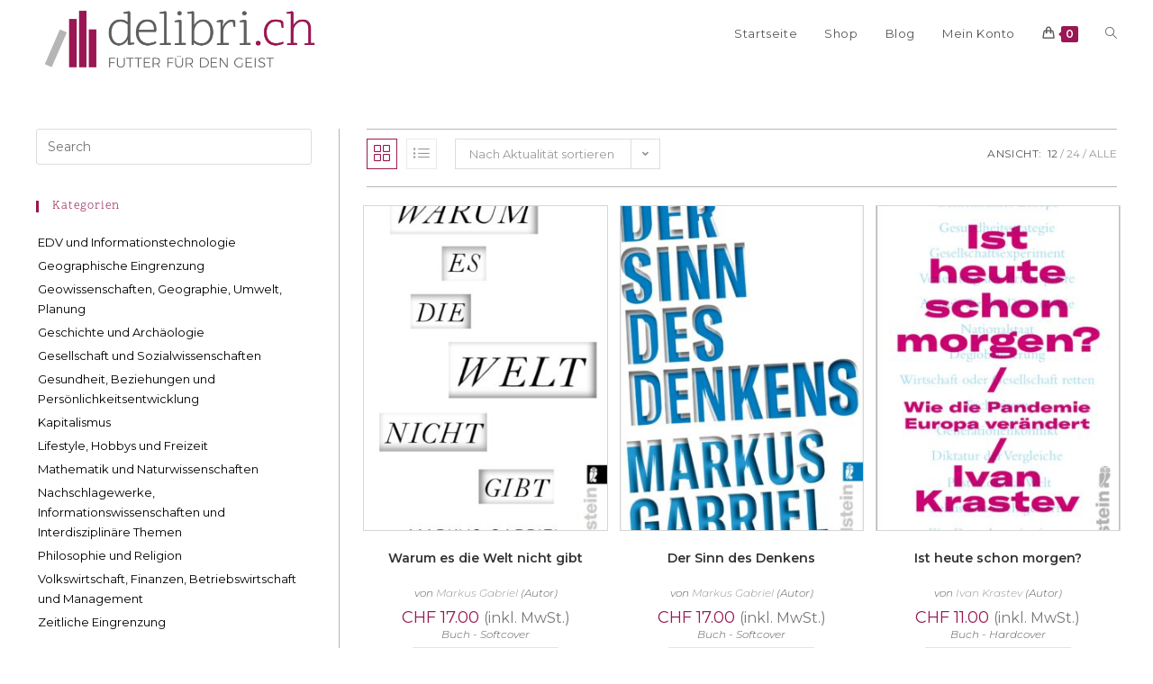

--- FILE ---
content_type: text/html; charset=UTF-8
request_url: https://delibri.ch/verlag/ullstein/
body_size: 35735
content:
<!DOCTYPE html>
<html class="html" lang="de" prefix="og: https://ogp.me/ns#">
<head>
	<meta charset="UTF-8">
	<link rel="profile" href="https://gmpg.org/xfn/11">

	<meta name="viewport" content="width=device-width, initial-scale=1">
<!-- Suchmaschinen-Optimierung durch Rank Math PRO - https://rankmath.com/ -->
<title>Ullstein Archive - delibriCH</title>
<meta name="robots" content="index, follow, max-snippet:-1, max-video-preview:-1, max-image-preview:large"/>
<link rel="canonical" href="https://delibri.ch/verlag/ullstein/" />
<meta property="og:locale" content="de_DE" />
<meta property="og:type" content="article" />
<meta property="og:title" content="Ullstein Archive - delibriCH" />
<meta property="og:url" content="https://delibri.ch/verlag/ullstein/" />
<meta property="og:site_name" content="delibriCH" />
<meta property="article:publisher" content="https://www.facebook.com/delibriCH" />
<meta property="og:image" content="https://delibri.ch/wp-content/uploads/2019/11/delibriCH-Website-Social-Media-Image.png" />
<meta property="og:image:secure_url" content="https://delibri.ch/wp-content/uploads/2019/11/delibriCH-Website-Social-Media-Image.png" />
<meta property="og:image:width" content="1200" />
<meta property="og:image:height" content="639" />
<meta property="og:image:type" content="image/png" />
<meta name="twitter:card" content="summary_large_image" />
<meta name="twitter:title" content="Ullstein Archive - delibriCH" />
<meta name="twitter:site" content="@delibriCH" />
<meta name="twitter:image" content="https://delibri.ch/wp-content/uploads/2019/11/delibriCH-Website-Social-Media-Image.png" />
<meta name="twitter:label1" content="Produkte" />
<meta name="twitter:data1" content="9" />
<script type="application/ld+json" class="rank-math-schema">{"@context":"https://schema.org","@graph":[{"@type":"BookStore","@id":"https://delibri.ch/#organization","name":"delibri.ch - Von Gunten &amp; Co. AG","url":"https://delibri.ch","sameAs":["https://www.facebook.com/delibriCH","https://twitter.com/delibriCH"],"logo":{"@type":"ImageObject","@id":"https://delibri.ch/#logo","url":"https://delibri.ch/wp-content/uploads/2018/10/delibrich-logo-neu-temp.png","contentUrl":"https://delibri.ch/wp-content/uploads/2018/10/delibrich-logo-neu-temp.png","caption":"delibri.ch - Von Gunten &amp; Co. AG","inLanguage":"de","width":"1142","height":"333"},"openingHours":["Monday,Tuesday,Wednesday,Thursday,Friday,Saturday,Sunday 09:00-17:00"],"image":{"@id":"https://delibri.ch/#logo"}},{"@type":"WebSite","@id":"https://delibri.ch/#website","url":"https://delibri.ch","name":"delibri.ch - Von Gunten &amp; Co. AG","publisher":{"@id":"https://delibri.ch/#organization"},"inLanguage":"de"},{"@type":"BreadcrumbList","@id":"https://delibri.ch/verlag/ullstein/#breadcrumb","itemListElement":[{"@type":"ListItem","position":"1","item":{"@id":"https://delibri.ch"}},{"@type":"ListItem","position":"2","item":{"@id":"https://delibri.ch/verlag/ullstein/","name":"Ullstein"}}]},{"@type":"CollectionPage","@id":"https://delibri.ch/verlag/ullstein/#webpage","url":"https://delibri.ch/verlag/ullstein/","name":"Ullstein Archive - delibriCH","isPartOf":{"@id":"https://delibri.ch/#website"},"inLanguage":"de","breadcrumb":{"@id":"https://delibri.ch/verlag/ullstein/#breadcrumb"}},{"@context":"https://schema.org/","@graph":[{"@type":"Product","name":"Warum es die Welt nicht gibt - delibriCH","url":"https://delibri.ch/shop/warum-es-die-welt-nicht-gibt/","@id":"https://delibri.ch/shop/warum-es-die-welt-nicht-gibt/","description":"Die Welt gibt es nicht. Aber das bedeutet nicht, dass es \u00fcberhaupt nichts gibt. Mit Freude an geistreichen Gedankenspielen, Sprachwitz und Mut zur Provokation legt der Philosoph Markus Gabriel dar, dass es zwar nichts gibt, was es nicht gibt \u2013 die Welt aber unvollst\u00e4ndig ist. Wobei noch l\u00e4ngst nicht alles gut ist, nur weil es alles gibt. Und Humor hilft durchaus dabei, sich mit den Abgr\u00fcnden des menschlichen Seins auseinanderzusetzen."},{"@type":"Product","name":"Der Sinn des Denkens - delibriCH","url":"https://delibri.ch/shop/der-sinn-des-denkens/","@id":"https://delibri.ch/shop/der-sinn-des-denkens/","description":"Markus Gabriel, Spiegel-Bestseller-Autor, zeigt in diesem Buch, dass das Denken Teil der biologischen Sinne ist, der nicht k\u00fcnstlich nachgebaut werden kann. L\u00e4ngst gilt er als einer der wichtigsten deutschsprachigen Philosophen der Gegenwart, dessen unverwechselbar leichtf\u00fc\u00dfiger Stil klassische und moderne Theoretiker sowie die Popkultur zusammenf\u00fchrt.Das Denken ist vielleicht der wahre Hauptbegriff der Philosophie. Insbesondere Platon und Aristoteles haben sie als das Nachdenken \u00fcber das Nachdenken definiert. Unser menschliches Denken ist einer unserer Sinne und damit un\u00fcberwindbar an biologische Bedingungen gebunden. Das l\u00e4sst sich zwar nicht nachbauen. Dennoch sind wir in bestimmter Hinsicht selber eine Form der k\u00fcnstlichen Intelligenz. Denn unser geistiges Verm\u00f6gen entsteht historisch und kulturell aus dem Bild, das wir uns von uns selber und von unserer Umgebung machen. Oder ist das ganze Universum vielleicht nur eine Simulation? Mit Esprit f\u00fchrt Markus Gabriel in hochaktuelle Themen ein und streift dabei Hume, Leibniz und Kant ebenso wie Searle und Taylor, aber auch Filme und Serien wie Ghost in the Shell, Matrix oder Der sechs Millionen Dollar Mann."},{"@type":"Product","name":"Ist heute schon morgen? - delibriCH","url":"https://delibri.ch/shop/ist-heute-schon-morgen/","@id":"https://delibri.ch/shop/ist-heute-schon-morgen/","description":"Ein Virus war n\u00f6tig, um die Welt auf den Kopf zu stellen.\u00a0Wie wird die Welt danach aussehen? Ivan Krastev, einer der wichtigsten Intellektuellen der Gegenwart, gibt Orientierung in Zeiten der Ungewissheit."},{"@type":"Product","name":"Unsere Welt neu denken - delibriCH","url":"https://delibri.ch/shop/unsere-welt-neu-denken/","@id":"https://delibri.ch/shop/unsere-welt-neu-denken/","description":"Das anrollende Klimachaos, die zunehmenden Konflikte zwischen Arm und Reich und die Polarisierung unserer Gesellschaften zeigen deutlich: Weitermachen wie bisher ist keine Option. Das Wohlstandsmodell des Westens fordert seinen Preis. Die Wissenschaft best\u00e4tigt, dass wir um ein grunds\u00e4tzliches Umdenken nicht herumkommen.Das Buch veranschaulicht, welche Denkbarrieren wir aus dem Weg r\u00e4umen sollten, um k\u00fcnftig kl\u00fcger mit nat\u00fcrlichen Ressourcen, menschlicher Arbeitskraft und den Mechanismen des Marktes umzugehen- jenseits von Verbotsregimen und Wachstumswahn."},{"@type":"Product","name":"Leben 3.0 - delibriCH","url":"https://delibri.ch/shop/leben-3-0/","@id":"https://delibri.ch/shop/leben-3-0/","description":"K\u00fcnstliche Intelligenz ist unsere unausweichliche Zukunft. Wird sie uns ins Verderben st\u00fcrzen oder zur Weiterentwicklung des Homo sapiens beitragen? Die Nobelpreis-Schmiede Massachusetts Institute of Technology ist der bedeutendste technologische Think Tank der USA. Dort arbeitet Professor Max Tegmark mit den weltweit f\u00fchrenden Entwicklern k\u00fcnstlicher Intelligenz zusammen, die ihm exklusive Einblicke in ihre Labors gew\u00e4hren. Die Erkenntnisse, die er daraus zieht, sind atemberaubend und zutiefst verst\u00f6rend zugleich. Neigt sich die \u00c4ra der Menschen dem Ende zu? Der Physikprofessor Max Tegmark zeigt anhand der neusten Forschung, was die Menschheit erwartet. Hier eine Auswahl m\u00f6glicher Szenarien:- Eroberer: K\u00fcnstliche Intelligenz \u00fcbernimmt die Macht und entledigt sich der Menschheit mit Methoden, die wir noch nicht einmal verstehen.- Der versklavte Gott: Die Menschen bem\u00e4chtigen sich einer superintelligenten k\u00fcnstlichen Intelligenz und nutzen sie, um Hochtechnologien herzustellen.- Umkehr: Der technologische Fortschritt wird radikal unterbunden und wir kehren zu einer pr\u00e4-technologischen Gesellschaft im Stil der Amish zur\u00fcck.- Selbstzerst\u00f6rung: Superintelligenz wird nicht erreicht, weil sich die Menschheit vorher nuklear oder anders selbst vernichtet.- Egalit\u00e4res Utopia: Es gibt weder Superintelligenz noch Besitz, Menschen und kybernetische Organismen existieren friedlich nebeneinander.Max Tegmark bietet kluge und fundierte Zukunftsszenarien basierend auf seinen exklusiven Einblicken in die aktuelle Forschung zur k\u00fcnstlichen Intelligenz."},{"@type":"Product","name":"Requiem f\u00fcr den amerikanischen Traum - delibriCH","url":"https://delibri.ch/shop/requiem-fuer-den-amerikanischen-traum/","@id":"https://delibri.ch/shop/requiem-fuer-den-amerikanischen-traum/","description":"Requiem f\u00fcr den amerikanischen Traum ist die definitive Auseinandersetzung Noam Chomskys mit der dr\u00e4ngendsten Frage unserer Zeit: der Konzentration von Reichtum und Macht in den H\u00e4nden Weniger und die daraus entstehende soziale Ungleichheit. Eine Pflichtlekt\u00fcre f\u00fcr alle, die noch Hoffnung auf eine gemeinsame demokratische Gestaltung unserer Zukunft haben."},{"@type":"Product","name":"Wer beherrscht die Welt? - delibriCH","url":"https://delibri.ch/shop/wer-beherrscht-die-welt/","@id":"https://delibri.ch/shop/wer-beherrscht-die-welt/","description":"Nach wie vor betrachten sich die USA grunds\u00e4tzlich als die Guten - selbst dann, wenn sie das Gleiche tun wie jene Staaten, denen sie B\u00f6ses unterstellen: Zivilflugzeuge abschie\u00dfen, willk\u00fcrlich Leute inhaftieren und umbringen, in fremde L\u00e4nder einmarschieren. Und sie nehmen in Kauf, dass die Existenz der Menschheit bedroht ist wie noch nie. Dabei g\u00e4be es die Chance auf Frieden und Sicherheit. Man m\u00fcsste sie nur nutzen."},{"@type":"Product","name":"Kultur - delibriCH","url":"https://delibri.ch/shop/kultur/","@id":"https://delibri.ch/shop/kultur/","description":"Was macht den Mensch zum Menschen? Generationen von Philosophen haben sich mit dieser Frage befasst, doch wohl keiner hat sie bislang mit der Leichtigkeit und dem funkelnden Geist eines Terry Eagleton beantworten k\u00f6nnen. Eagleton macht die Kultur als pr\u00e4genden Aspekt unseres Menschseins aus und spannt in dieser so scharfsinnigen wie witzigen Analyse den Bogen von Klassikern wie Johann Gottfried Herder und Oscar Wilde bis ins heutige Hollywood. Er zeigt den Verfall der Religion und den Aufstieg und die Herrschaft der \"unkultivierten\" Massen. Sein Buch ist ein leidenschaftliches Pl\u00e4doyer f\u00fcr die R\u00fcckbesinnung auf kulturelle Werte und zugleich eine Anleitung, unsere sozialen Beziehungen zu vertiefen und so die Zivilgesellschaft zu st\u00e4rken. \"Eagleton ist ein begnadeter Polemiker und Stilist.\" Die Zeit"},{"@type":"Product","name":"Factfulness - delibriCH","url":"https://delibri.ch/shop/factfulness/","@id":"https://delibri.ch/shop/factfulness/","description":"Es wird alles immer schlimmer, eine schreckliche Nachricht jagt die andere: Die Reichen werden reicher, die Armen \u00e4rmer. Es gibt immer mehr Kriege, Gewaltverbrechen, Naturkatastrophen. Viele Menschen tragen solche be\u00e4ngstigenden Bilder im Kopf. Doch sie liegen damit grundfalsch. Unser Gehirn verf\u00fchrt uns zu einer dramatisierenden Weltsicht, die mitnichten der Realit\u00e4t entspricht, wie der geniale Statistiker und Wissenschaftler Hans Rosling erkl\u00e4rt. Wer das Buch gelesen hat, wird&amp;bull; ein sicheres, auf Fakten basierendes Ger\u00fcst besitzen, um die Welt so zu sehen, wie sie wirklich ist \u2022 die zehn g\u00e4ngigsten Arten von aufgebauschten Geschichten erkennen \u2022 bessere Entscheidungen treffen k\u00f6nnen \u2022 wahre Factfulness erreichen - jene offene, neugierige und entspannte Geisteshaltung, in der Sie nur noch Ansichten teilen und Urteile f\u00e4llen, die auf soliden Fakten basieren"}]}]}</script>
<!-- /Rank Math WordPress SEO Plugin -->

<link rel='dns-prefetch' href='//fonts.googleapis.com' />
<link rel="alternate" type="application/rss+xml" title="delibriCH &raquo; Feed" href="https://delibri.ch/feed/" />
<link rel="alternate" type="application/rss+xml" title="delibriCH &raquo; Kommentar-Feed" href="https://delibri.ch/comments/feed/" />
<link rel="alternate" type="application/rss+xml" title="delibriCH &raquo; Ullstein Verlag Feed" href="https://delibri.ch/verlag/ullstein/feed/" />
<style id='wp-img-auto-sizes-contain-inline-css'>
img:is([sizes=auto i],[sizes^="auto," i]){contain-intrinsic-size:3000px 1500px}
/*# sourceURL=wp-img-auto-sizes-contain-inline-css */
</style>

<link rel='stylesheet' id='woocommerce_views-block-style-css-css' href='https://delibri.ch/wp-content/plugins/woocommerce-views/public/css/style.css?ver=3.1.6' media='all' />
<link rel='stylesheet' id='fluentform-elementor-widget-css' href='https://delibri.ch/wp-content/plugins/fluentform/assets/css/fluent-forms-elementor-widget.css?ver=6.1.14' media='all' />
<style id='wp-emoji-styles-inline-css'>

	img.wp-smiley, img.emoji {
		display: inline !important;
		border: none !important;
		box-shadow: none !important;
		height: 1em !important;
		width: 1em !important;
		margin: 0 0.07em !important;
		vertical-align: -0.1em !important;
		background: none !important;
		padding: 0 !important;
	}
/*# sourceURL=wp-emoji-styles-inline-css */
</style>
<link rel='stylesheet' id='wp-block-library-css' href='https://delibri.ch/wp-includes/css/dist/block-library/style.min.css?ver=6.9' media='all' />
<style id='wp-block-library-theme-inline-css'>
.wp-block-audio :where(figcaption){color:#555;font-size:13px;text-align:center}.is-dark-theme .wp-block-audio :where(figcaption){color:#ffffffa6}.wp-block-audio{margin:0 0 1em}.wp-block-code{border:1px solid #ccc;border-radius:4px;font-family:Menlo,Consolas,monaco,monospace;padding:.8em 1em}.wp-block-embed :where(figcaption){color:#555;font-size:13px;text-align:center}.is-dark-theme .wp-block-embed :where(figcaption){color:#ffffffa6}.wp-block-embed{margin:0 0 1em}.blocks-gallery-caption{color:#555;font-size:13px;text-align:center}.is-dark-theme .blocks-gallery-caption{color:#ffffffa6}:root :where(.wp-block-image figcaption){color:#555;font-size:13px;text-align:center}.is-dark-theme :root :where(.wp-block-image figcaption){color:#ffffffa6}.wp-block-image{margin:0 0 1em}.wp-block-pullquote{border-bottom:4px solid;border-top:4px solid;color:currentColor;margin-bottom:1.75em}.wp-block-pullquote :where(cite),.wp-block-pullquote :where(footer),.wp-block-pullquote__citation{color:currentColor;font-size:.8125em;font-style:normal;text-transform:uppercase}.wp-block-quote{border-left:.25em solid;margin:0 0 1.75em;padding-left:1em}.wp-block-quote cite,.wp-block-quote footer{color:currentColor;font-size:.8125em;font-style:normal;position:relative}.wp-block-quote:where(.has-text-align-right){border-left:none;border-right:.25em solid;padding-left:0;padding-right:1em}.wp-block-quote:where(.has-text-align-center){border:none;padding-left:0}.wp-block-quote.is-large,.wp-block-quote.is-style-large,.wp-block-quote:where(.is-style-plain){border:none}.wp-block-search .wp-block-search__label{font-weight:700}.wp-block-search__button{border:1px solid #ccc;padding:.375em .625em}:where(.wp-block-group.has-background){padding:1.25em 2.375em}.wp-block-separator.has-css-opacity{opacity:.4}.wp-block-separator{border:none;border-bottom:2px solid;margin-left:auto;margin-right:auto}.wp-block-separator.has-alpha-channel-opacity{opacity:1}.wp-block-separator:not(.is-style-wide):not(.is-style-dots){width:100px}.wp-block-separator.has-background:not(.is-style-dots){border-bottom:none;height:1px}.wp-block-separator.has-background:not(.is-style-wide):not(.is-style-dots){height:2px}.wp-block-table{margin:0 0 1em}.wp-block-table td,.wp-block-table th{word-break:normal}.wp-block-table :where(figcaption){color:#555;font-size:13px;text-align:center}.is-dark-theme .wp-block-table :where(figcaption){color:#ffffffa6}.wp-block-video :where(figcaption){color:#555;font-size:13px;text-align:center}.is-dark-theme .wp-block-video :where(figcaption){color:#ffffffa6}.wp-block-video{margin:0 0 1em}:root :where(.wp-block-template-part.has-background){margin-bottom:0;margin-top:0;padding:1.25em 2.375em}
/*# sourceURL=/wp-includes/css/dist/block-library/theme.min.css */
</style>
<style id='classic-theme-styles-inline-css'>
/*! This file is auto-generated */
.wp-block-button__link{color:#fff;background-color:#32373c;border-radius:9999px;box-shadow:none;text-decoration:none;padding:calc(.667em + 2px) calc(1.333em + 2px);font-size:1.125em}.wp-block-file__button{background:#32373c;color:#fff;text-decoration:none}
/*# sourceURL=/wp-includes/css/classic-themes.min.css */
</style>
<link rel='stylesheet' id='wps-selectize-css' href='https://delibri.ch/wp-content/plugins/woocommerce-product-search/css/selectize/selectize.min.css?ver=7.0.0' media='all' />
<link rel='stylesheet' id='wps-price-slider-css' href='https://delibri.ch/wp-content/plugins/woocommerce-product-search/css/price-slider.min.css?ver=7.0.0' media='all' />
<link rel='stylesheet' id='product-search-css' href='https://delibri.ch/wp-content/plugins/woocommerce-product-search/css/product-search.min.css?ver=7.0.0' media='all' />
<link rel='stylesheet' id='mediaelement-css' href='https://delibri.ch/wp-includes/js/mediaelement/mediaelementplayer-legacy.min.css?ver=4.2.17' media='all' />
<link rel='stylesheet' id='wp-mediaelement-css' href='https://delibri.ch/wp-includes/js/mediaelement/wp-mediaelement.min.css?ver=6.9' media='all' />
<link rel='stylesheet' id='view_editor_gutenberg_frontend_assets-css' href='https://delibri.ch/wp-content/plugins/wp-views/public/css/views-frontend.css?ver=3.6.21' media='all' />
<style id='view_editor_gutenberg_frontend_assets-inline-css'>
.wpv-sort-list-dropdown.wpv-sort-list-dropdown-style-default > span.wpv-sort-list,.wpv-sort-list-dropdown.wpv-sort-list-dropdown-style-default .wpv-sort-list-item {border-color: #cdcdcd;}.wpv-sort-list-dropdown.wpv-sort-list-dropdown-style-default .wpv-sort-list-item a {color: #444;background-color: #fff;}.wpv-sort-list-dropdown.wpv-sort-list-dropdown-style-default a:hover,.wpv-sort-list-dropdown.wpv-sort-list-dropdown-style-default a:focus {color: #000;background-color: #eee;}.wpv-sort-list-dropdown.wpv-sort-list-dropdown-style-default .wpv-sort-list-item.wpv-sort-list-current a {color: #000;background-color: #eee;}
.wpv-sort-list-dropdown.wpv-sort-list-dropdown-style-default > span.wpv-sort-list,.wpv-sort-list-dropdown.wpv-sort-list-dropdown-style-default .wpv-sort-list-item {border-color: #cdcdcd;}.wpv-sort-list-dropdown.wpv-sort-list-dropdown-style-default .wpv-sort-list-item a {color: #444;background-color: #fff;}.wpv-sort-list-dropdown.wpv-sort-list-dropdown-style-default a:hover,.wpv-sort-list-dropdown.wpv-sort-list-dropdown-style-default a:focus {color: #000;background-color: #eee;}.wpv-sort-list-dropdown.wpv-sort-list-dropdown-style-default .wpv-sort-list-item.wpv-sort-list-current a {color: #000;background-color: #eee;}.wpv-sort-list-dropdown.wpv-sort-list-dropdown-style-grey > span.wpv-sort-list,.wpv-sort-list-dropdown.wpv-sort-list-dropdown-style-grey .wpv-sort-list-item {border-color: #cdcdcd;}.wpv-sort-list-dropdown.wpv-sort-list-dropdown-style-grey .wpv-sort-list-item a {color: #444;background-color: #eeeeee;}.wpv-sort-list-dropdown.wpv-sort-list-dropdown-style-grey a:hover,.wpv-sort-list-dropdown.wpv-sort-list-dropdown-style-grey a:focus {color: #000;background-color: #e5e5e5;}.wpv-sort-list-dropdown.wpv-sort-list-dropdown-style-grey .wpv-sort-list-item.wpv-sort-list-current a {color: #000;background-color: #e5e5e5;}
.wpv-sort-list-dropdown.wpv-sort-list-dropdown-style-default > span.wpv-sort-list,.wpv-sort-list-dropdown.wpv-sort-list-dropdown-style-default .wpv-sort-list-item {border-color: #cdcdcd;}.wpv-sort-list-dropdown.wpv-sort-list-dropdown-style-default .wpv-sort-list-item a {color: #444;background-color: #fff;}.wpv-sort-list-dropdown.wpv-sort-list-dropdown-style-default a:hover,.wpv-sort-list-dropdown.wpv-sort-list-dropdown-style-default a:focus {color: #000;background-color: #eee;}.wpv-sort-list-dropdown.wpv-sort-list-dropdown-style-default .wpv-sort-list-item.wpv-sort-list-current a {color: #000;background-color: #eee;}.wpv-sort-list-dropdown.wpv-sort-list-dropdown-style-grey > span.wpv-sort-list,.wpv-sort-list-dropdown.wpv-sort-list-dropdown-style-grey .wpv-sort-list-item {border-color: #cdcdcd;}.wpv-sort-list-dropdown.wpv-sort-list-dropdown-style-grey .wpv-sort-list-item a {color: #444;background-color: #eeeeee;}.wpv-sort-list-dropdown.wpv-sort-list-dropdown-style-grey a:hover,.wpv-sort-list-dropdown.wpv-sort-list-dropdown-style-grey a:focus {color: #000;background-color: #e5e5e5;}.wpv-sort-list-dropdown.wpv-sort-list-dropdown-style-grey .wpv-sort-list-item.wpv-sort-list-current a {color: #000;background-color: #e5e5e5;}.wpv-sort-list-dropdown.wpv-sort-list-dropdown-style-blue > span.wpv-sort-list,.wpv-sort-list-dropdown.wpv-sort-list-dropdown-style-blue .wpv-sort-list-item {border-color: #0099cc;}.wpv-sort-list-dropdown.wpv-sort-list-dropdown-style-blue .wpv-sort-list-item a {color: #444;background-color: #cbddeb;}.wpv-sort-list-dropdown.wpv-sort-list-dropdown-style-blue a:hover,.wpv-sort-list-dropdown.wpv-sort-list-dropdown-style-blue a:focus {color: #000;background-color: #95bedd;}.wpv-sort-list-dropdown.wpv-sort-list-dropdown-style-blue .wpv-sort-list-item.wpv-sort-list-current a {color: #000;background-color: #95bedd;}
/*# sourceURL=view_editor_gutenberg_frontend_assets-inline-css */
</style>
<style id='global-styles-inline-css'>
:root{--wp--preset--aspect-ratio--square: 1;--wp--preset--aspect-ratio--4-3: 4/3;--wp--preset--aspect-ratio--3-4: 3/4;--wp--preset--aspect-ratio--3-2: 3/2;--wp--preset--aspect-ratio--2-3: 2/3;--wp--preset--aspect-ratio--16-9: 16/9;--wp--preset--aspect-ratio--9-16: 9/16;--wp--preset--color--black: #000000;--wp--preset--color--cyan-bluish-gray: #abb8c3;--wp--preset--color--white: #ffffff;--wp--preset--color--pale-pink: #f78da7;--wp--preset--color--vivid-red: #cf2e2e;--wp--preset--color--luminous-vivid-orange: #ff6900;--wp--preset--color--luminous-vivid-amber: #fcb900;--wp--preset--color--light-green-cyan: #7bdcb5;--wp--preset--color--vivid-green-cyan: #00d084;--wp--preset--color--pale-cyan-blue: #8ed1fc;--wp--preset--color--vivid-cyan-blue: #0693e3;--wp--preset--color--vivid-purple: #9b51e0;--wp--preset--gradient--vivid-cyan-blue-to-vivid-purple: linear-gradient(135deg,rgb(6,147,227) 0%,rgb(155,81,224) 100%);--wp--preset--gradient--light-green-cyan-to-vivid-green-cyan: linear-gradient(135deg,rgb(122,220,180) 0%,rgb(0,208,130) 100%);--wp--preset--gradient--luminous-vivid-amber-to-luminous-vivid-orange: linear-gradient(135deg,rgb(252,185,0) 0%,rgb(255,105,0) 100%);--wp--preset--gradient--luminous-vivid-orange-to-vivid-red: linear-gradient(135deg,rgb(255,105,0) 0%,rgb(207,46,46) 100%);--wp--preset--gradient--very-light-gray-to-cyan-bluish-gray: linear-gradient(135deg,rgb(238,238,238) 0%,rgb(169,184,195) 100%);--wp--preset--gradient--cool-to-warm-spectrum: linear-gradient(135deg,rgb(74,234,220) 0%,rgb(151,120,209) 20%,rgb(207,42,186) 40%,rgb(238,44,130) 60%,rgb(251,105,98) 80%,rgb(254,248,76) 100%);--wp--preset--gradient--blush-light-purple: linear-gradient(135deg,rgb(255,206,236) 0%,rgb(152,150,240) 100%);--wp--preset--gradient--blush-bordeaux: linear-gradient(135deg,rgb(254,205,165) 0%,rgb(254,45,45) 50%,rgb(107,0,62) 100%);--wp--preset--gradient--luminous-dusk: linear-gradient(135deg,rgb(255,203,112) 0%,rgb(199,81,192) 50%,rgb(65,88,208) 100%);--wp--preset--gradient--pale-ocean: linear-gradient(135deg,rgb(255,245,203) 0%,rgb(182,227,212) 50%,rgb(51,167,181) 100%);--wp--preset--gradient--electric-grass: linear-gradient(135deg,rgb(202,248,128) 0%,rgb(113,206,126) 100%);--wp--preset--gradient--midnight: linear-gradient(135deg,rgb(2,3,129) 0%,rgb(40,116,252) 100%);--wp--preset--font-size--small: 13px;--wp--preset--font-size--medium: 20px;--wp--preset--font-size--large: 36px;--wp--preset--font-size--x-large: 42px;--wp--preset--spacing--20: 0.44rem;--wp--preset--spacing--30: 0.67rem;--wp--preset--spacing--40: 1rem;--wp--preset--spacing--50: 1.5rem;--wp--preset--spacing--60: 2.25rem;--wp--preset--spacing--70: 3.38rem;--wp--preset--spacing--80: 5.06rem;--wp--preset--shadow--natural: 6px 6px 9px rgba(0, 0, 0, 0.2);--wp--preset--shadow--deep: 12px 12px 50px rgba(0, 0, 0, 0.4);--wp--preset--shadow--sharp: 6px 6px 0px rgba(0, 0, 0, 0.2);--wp--preset--shadow--outlined: 6px 6px 0px -3px rgb(255, 255, 255), 6px 6px rgb(0, 0, 0);--wp--preset--shadow--crisp: 6px 6px 0px rgb(0, 0, 0);}:where(.is-layout-flex){gap: 0.5em;}:where(.is-layout-grid){gap: 0.5em;}body .is-layout-flex{display: flex;}.is-layout-flex{flex-wrap: wrap;align-items: center;}.is-layout-flex > :is(*, div){margin: 0;}body .is-layout-grid{display: grid;}.is-layout-grid > :is(*, div){margin: 0;}:where(.wp-block-columns.is-layout-flex){gap: 2em;}:where(.wp-block-columns.is-layout-grid){gap: 2em;}:where(.wp-block-post-template.is-layout-flex){gap: 1.25em;}:where(.wp-block-post-template.is-layout-grid){gap: 1.25em;}.has-black-color{color: var(--wp--preset--color--black) !important;}.has-cyan-bluish-gray-color{color: var(--wp--preset--color--cyan-bluish-gray) !important;}.has-white-color{color: var(--wp--preset--color--white) !important;}.has-pale-pink-color{color: var(--wp--preset--color--pale-pink) !important;}.has-vivid-red-color{color: var(--wp--preset--color--vivid-red) !important;}.has-luminous-vivid-orange-color{color: var(--wp--preset--color--luminous-vivid-orange) !important;}.has-luminous-vivid-amber-color{color: var(--wp--preset--color--luminous-vivid-amber) !important;}.has-light-green-cyan-color{color: var(--wp--preset--color--light-green-cyan) !important;}.has-vivid-green-cyan-color{color: var(--wp--preset--color--vivid-green-cyan) !important;}.has-pale-cyan-blue-color{color: var(--wp--preset--color--pale-cyan-blue) !important;}.has-vivid-cyan-blue-color{color: var(--wp--preset--color--vivid-cyan-blue) !important;}.has-vivid-purple-color{color: var(--wp--preset--color--vivid-purple) !important;}.has-black-background-color{background-color: var(--wp--preset--color--black) !important;}.has-cyan-bluish-gray-background-color{background-color: var(--wp--preset--color--cyan-bluish-gray) !important;}.has-white-background-color{background-color: var(--wp--preset--color--white) !important;}.has-pale-pink-background-color{background-color: var(--wp--preset--color--pale-pink) !important;}.has-vivid-red-background-color{background-color: var(--wp--preset--color--vivid-red) !important;}.has-luminous-vivid-orange-background-color{background-color: var(--wp--preset--color--luminous-vivid-orange) !important;}.has-luminous-vivid-amber-background-color{background-color: var(--wp--preset--color--luminous-vivid-amber) !important;}.has-light-green-cyan-background-color{background-color: var(--wp--preset--color--light-green-cyan) !important;}.has-vivid-green-cyan-background-color{background-color: var(--wp--preset--color--vivid-green-cyan) !important;}.has-pale-cyan-blue-background-color{background-color: var(--wp--preset--color--pale-cyan-blue) !important;}.has-vivid-cyan-blue-background-color{background-color: var(--wp--preset--color--vivid-cyan-blue) !important;}.has-vivid-purple-background-color{background-color: var(--wp--preset--color--vivid-purple) !important;}.has-black-border-color{border-color: var(--wp--preset--color--black) !important;}.has-cyan-bluish-gray-border-color{border-color: var(--wp--preset--color--cyan-bluish-gray) !important;}.has-white-border-color{border-color: var(--wp--preset--color--white) !important;}.has-pale-pink-border-color{border-color: var(--wp--preset--color--pale-pink) !important;}.has-vivid-red-border-color{border-color: var(--wp--preset--color--vivid-red) !important;}.has-luminous-vivid-orange-border-color{border-color: var(--wp--preset--color--luminous-vivid-orange) !important;}.has-luminous-vivid-amber-border-color{border-color: var(--wp--preset--color--luminous-vivid-amber) !important;}.has-light-green-cyan-border-color{border-color: var(--wp--preset--color--light-green-cyan) !important;}.has-vivid-green-cyan-border-color{border-color: var(--wp--preset--color--vivid-green-cyan) !important;}.has-pale-cyan-blue-border-color{border-color: var(--wp--preset--color--pale-cyan-blue) !important;}.has-vivid-cyan-blue-border-color{border-color: var(--wp--preset--color--vivid-cyan-blue) !important;}.has-vivid-purple-border-color{border-color: var(--wp--preset--color--vivid-purple) !important;}.has-vivid-cyan-blue-to-vivid-purple-gradient-background{background: var(--wp--preset--gradient--vivid-cyan-blue-to-vivid-purple) !important;}.has-light-green-cyan-to-vivid-green-cyan-gradient-background{background: var(--wp--preset--gradient--light-green-cyan-to-vivid-green-cyan) !important;}.has-luminous-vivid-amber-to-luminous-vivid-orange-gradient-background{background: var(--wp--preset--gradient--luminous-vivid-amber-to-luminous-vivid-orange) !important;}.has-luminous-vivid-orange-to-vivid-red-gradient-background{background: var(--wp--preset--gradient--luminous-vivid-orange-to-vivid-red) !important;}.has-very-light-gray-to-cyan-bluish-gray-gradient-background{background: var(--wp--preset--gradient--very-light-gray-to-cyan-bluish-gray) !important;}.has-cool-to-warm-spectrum-gradient-background{background: var(--wp--preset--gradient--cool-to-warm-spectrum) !important;}.has-blush-light-purple-gradient-background{background: var(--wp--preset--gradient--blush-light-purple) !important;}.has-blush-bordeaux-gradient-background{background: var(--wp--preset--gradient--blush-bordeaux) !important;}.has-luminous-dusk-gradient-background{background: var(--wp--preset--gradient--luminous-dusk) !important;}.has-pale-ocean-gradient-background{background: var(--wp--preset--gradient--pale-ocean) !important;}.has-electric-grass-gradient-background{background: var(--wp--preset--gradient--electric-grass) !important;}.has-midnight-gradient-background{background: var(--wp--preset--gradient--midnight) !important;}.has-small-font-size{font-size: var(--wp--preset--font-size--small) !important;}.has-medium-font-size{font-size: var(--wp--preset--font-size--medium) !important;}.has-large-font-size{font-size: var(--wp--preset--font-size--large) !important;}.has-x-large-font-size{font-size: var(--wp--preset--font-size--x-large) !important;}
:where(.wp-block-post-template.is-layout-flex){gap: 1.25em;}:where(.wp-block-post-template.is-layout-grid){gap: 1.25em;}
:where(.wp-block-term-template.is-layout-flex){gap: 1.25em;}:where(.wp-block-term-template.is-layout-grid){gap: 1.25em;}
:where(.wp-block-columns.is-layout-flex){gap: 2em;}:where(.wp-block-columns.is-layout-grid){gap: 2em;}
:root :where(.wp-block-pullquote){font-size: 1.5em;line-height: 1.6;}
/*# sourceURL=global-styles-inline-css */
</style>
<link rel='stylesheet' id='woocommerce_views_onsale_badge-css' href='https://delibri.ch/wp-content/plugins/woocommerce-views/library/toolset/woocommerce-views/res/css/wcviews-onsalebadge.css?ver=3.1.6' media='all' />
<style id='woocommerce-inline-inline-css'>
.woocommerce form .form-row .required { visibility: visible; }
/*# sourceURL=woocommerce-inline-inline-css */
</style>
<link rel='stylesheet' id='oceanwp-style-css' href='https://delibri.ch/wp-content/themes/oceanwp/assets/css/style.min.css?ver=1.0' media='all' />
<style id='oceanwp-style-inline-css'>
div.wpforms-container-full .wpforms-form input[type=submit]:hover,
			div.wpforms-container-full .wpforms-form input[type=submit]:focus,
			div.wpforms-container-full .wpforms-form input[type=submit]:active,
			div.wpforms-container-full .wpforms-form button[type=submit]:hover,
			div.wpforms-container-full .wpforms-form button[type=submit]:focus,
			div.wpforms-container-full .wpforms-form button[type=submit]:active,
			div.wpforms-container-full .wpforms-form .wpforms-page-button:hover,
			div.wpforms-container-full .wpforms-form .wpforms-page-button:active,
			div.wpforms-container-full .wpforms-form .wpforms-page-button:focus {
				border: none;
			}
/*# sourceURL=oceanwp-style-inline-css */
</style>
<link rel='stylesheet' id='child-style-css' href='https://delibri.ch/wp-content/themes/oceanwp-child-theme-master/style.css?ver=6.9' media='all' />
<link rel='stylesheet' id='oceanwp-woo-mini-cart-css' href='https://delibri.ch/wp-content/themes/oceanwp/assets/css/woo/woo-mini-cart.min.css?ver=6.9' media='all' />
<link rel='stylesheet' id='font-awesome-css' href='https://delibri.ch/wp-content/themes/oceanwp/assets/fonts/fontawesome/css/all.min.css?ver=6.7.2' media='all' />
<link rel='stylesheet' id='simple-line-icons-css' href='https://delibri.ch/wp-content/themes/oceanwp/assets/css/third/simple-line-icons.min.css?ver=2.4.0' media='all' />
<link rel='stylesheet' id='oceanwp-google-font-montserrat-css' href='//fonts.googleapis.com/css?family=Montserrat%3A100%2C200%2C300%2C400%2C500%2C600%2C700%2C800%2C900%2C100i%2C200i%2C300i%2C400i%2C500i%2C600i%2C700i%2C800i%2C900i&#038;subset=latin&#038;display=swap&#038;ver=6.9' media='all' />
<link rel='stylesheet' id='oceanwp-google-font-scope-one-css' href='//fonts.googleapis.com/css?family=Scope+One%3A100%2C200%2C300%2C400%2C500%2C600%2C700%2C800%2C900%2C100i%2C200i%2C300i%2C400i%2C500i%2C600i%2C700i%2C800i%2C900i&#038;subset=latin&#038;display=swap&#038;ver=6.9' media='all' />
<link rel='stylesheet' id='elementor-frontend-css' href='https://delibri.ch/wp-content/plugins/elementor/assets/css/frontend.min.css?ver=3.34.1' media='all' />
<link rel='stylesheet' id='widget-divider-css' href='https://delibri.ch/wp-content/plugins/elementor/assets/css/widget-divider.min.css?ver=3.34.1' media='all' />
<link rel='stylesheet' id='widget-heading-css' href='https://delibri.ch/wp-content/plugins/elementor/assets/css/widget-heading.min.css?ver=3.34.1' media='all' />
<link rel='stylesheet' id='elementor-icons-css' href='https://delibri.ch/wp-content/plugins/elementor/assets/lib/eicons/css/elementor-icons.min.css?ver=5.45.0' media='all' />
<link rel='stylesheet' id='elementor-post-8704-css' href='https://delibri.ch/wp-content/uploads/elementor/css/post-8704.css?ver=1769053117' media='all' />
<link rel='stylesheet' id='font-awesome-5-all-css' href='https://delibri.ch/wp-content/plugins/elementor/assets/lib/font-awesome/css/all.min.css?ver=3.34.1' media='all' />
<link rel='stylesheet' id='font-awesome-4-shim-css' href='https://delibri.ch/wp-content/plugins/elementor/assets/lib/font-awesome/css/v4-shims.min.css?ver=3.34.1' media='all' />
<link rel='stylesheet' id='elementor-post-3018-css' href='https://delibri.ch/wp-content/uploads/elementor/css/post-3018.css?ver=1769053117' media='all' />
<link rel='stylesheet' id='oceanwp-overrides-css-css' href='https://delibri.ch/wp-content/plugins/wp-views/vendor/toolset/toolset-theme-settings/res/css/themes/oceanwp-overrides.css?ver=1.5.5' media='screen' />
<link rel='stylesheet' id='photoswipe-css' href='https://delibri.ch/wp-content/plugins/woocommerce/assets/css/photoswipe/photoswipe.min.css?ver=10.4.3' media='all' />
<link rel='stylesheet' id='photoswipe-default-skin-css' href='https://delibri.ch/wp-content/plugins/woocommerce/assets/css/photoswipe/default-skin/default-skin.min.css?ver=10.4.3' media='all' />
<link rel='stylesheet' id='oceanwp-woocommerce-css' href='https://delibri.ch/wp-content/themes/oceanwp/assets/css/woo/woocommerce.min.css?ver=6.9' media='all' />
<link rel='stylesheet' id='oceanwp-woo-star-font-css' href='https://delibri.ch/wp-content/themes/oceanwp/assets/css/woo/woo-star-font.min.css?ver=6.9' media='all' />
<link rel='stylesheet' id='oceanwp-woo-quick-view-css' href='https://delibri.ch/wp-content/themes/oceanwp/assets/css/woo/woo-quick-view.min.css?ver=6.9' media='all' />
<link rel='stylesheet' id='oe-widgets-style-css' href='https://delibri.ch/wp-content/plugins/ocean-extra/assets/css/widgets.css?ver=6.9' media='all' />
<link rel='stylesheet' id='elementor-gf-local-roboto-css' href='https://delibri.ch/wp-content/uploads/elementor/google-fonts/css/roboto.css?ver=1742538875' media='all' />
<link rel='stylesheet' id='elementor-gf-local-robotoslab-css' href='https://delibri.ch/wp-content/uploads/elementor/google-fonts/css/robotoslab.css?ver=1742538880' media='all' />
<link rel='stylesheet' id='elementor-gf-local-scopeone-css' href='https://delibri.ch/wp-content/uploads/elementor/google-fonts/css/scopeone.css?ver=1742538880' media='all' />
<script type="text/template" id="tmpl-variation-template">
	<div class="woocommerce-variation-description">{{{ data.variation.variation_description }}}</div>
	<div class="woocommerce-variation-price">{{{ data.variation.price_html }}}</div>
	<div class="woocommerce-variation-availability">{{{ data.variation.availability_html }}}</div>
</script>
<script type="text/template" id="tmpl-unavailable-variation-template">
	<p role="alert">Dieses Produkt ist leider nicht verfügbar. Bitte wähle eine andere Kombination.</p>
</script>
<script src="https://delibri.ch/wp-content/plugins/wp-views/vendor/toolset/common-es/public/toolset-common-es-frontend.js?ver=175000" id="toolset-common-es-frontend-js"></script>
<script src="https://delibri.ch/wp-includes/js/jquery/jquery.min.js?ver=3.7.1" id="jquery-core-js"></script>
<script src="https://delibri.ch/wp-includes/js/jquery/jquery-migrate.min.js?ver=3.4.1" id="jquery-migrate-js"></script>
<script src="https://delibri.ch/wp-content/plugins/woocommerce-views/library/toolset/woocommerce-views/res/js/wcviews-frontend.js?ver=3.1.6" id="woocommerce_views_frontend_js-js"></script>
<script src="https://delibri.ch/wp-content/plugins/woocommerce/assets/js/jquery-blockui/jquery.blockUI.min.js?ver=2.7.0-wc.10.4.3" id="wc-jquery-blockui-js" defer data-wp-strategy="defer"></script>
<script id="wc-add-to-cart-js-extra">
var wc_add_to_cart_params = {"ajax_url":"/wp-admin/admin-ajax.php","wc_ajax_url":"/?wc-ajax=%%endpoint%%","i18n_view_cart":"Warenkorb anzeigen","cart_url":"https://delibri.ch/warenkorb/","is_cart":"","cart_redirect_after_add":"no"};
//# sourceURL=wc-add-to-cart-js-extra
</script>
<script src="https://delibri.ch/wp-content/plugins/woocommerce/assets/js/frontend/add-to-cart.min.js?ver=10.4.3" id="wc-add-to-cart-js" defer data-wp-strategy="defer"></script>
<script src="https://delibri.ch/wp-content/plugins/woocommerce/assets/js/js-cookie/js.cookie.min.js?ver=2.1.4-wc.10.4.3" id="wc-js-cookie-js" defer data-wp-strategy="defer"></script>
<script id="woocommerce-js-extra">
var woocommerce_params = {"ajax_url":"/wp-admin/admin-ajax.php","wc_ajax_url":"/?wc-ajax=%%endpoint%%","i18n_password_show":"Passwort anzeigen","i18n_password_hide":"Passwort ausblenden"};
//# sourceURL=woocommerce-js-extra
</script>
<script src="https://delibri.ch/wp-content/plugins/woocommerce/assets/js/frontend/woocommerce.min.js?ver=10.4.3" id="woocommerce-js" defer data-wp-strategy="defer"></script>
<script src="https://delibri.ch/wp-content/plugins/elementor/assets/lib/font-awesome/js/v4-shims.min.js?ver=3.34.1" id="font-awesome-4-shim-js"></script>
<script src="https://delibri.ch/wp-content/plugins/woocommerce/assets/js/zoom/jquery.zoom.min.js?ver=1.7.21-wc.10.4.3" id="wc-zoom-js" defer data-wp-strategy="defer"></script>
<script src="https://delibri.ch/wp-content/plugins/woocommerce/assets/js/flexslider/jquery.flexslider.min.js?ver=2.7.2-wc.10.4.3" id="wc-flexslider-js" defer data-wp-strategy="defer"></script>
<script src="https://delibri.ch/wp-content/plugins/woocommerce/assets/js/photoswipe/photoswipe.min.js?ver=4.1.1-wc.10.4.3" id="wc-photoswipe-js" defer data-wp-strategy="defer"></script>
<script src="https://delibri.ch/wp-content/plugins/woocommerce/assets/js/photoswipe/photoswipe-ui-default.min.js?ver=4.1.1-wc.10.4.3" id="wc-photoswipe-ui-default-js" defer data-wp-strategy="defer"></script>
<script id="wc-single-product-js-extra">
var wc_single_product_params = {"i18n_required_rating_text":"Bitte w\u00e4hle eine Bewertung","i18n_rating_options":["1 von 5\u00a0Sternen","2 von 5\u00a0Sternen","3 von 5\u00a0Sternen","4 von 5\u00a0Sternen","5 von 5\u00a0Sternen"],"i18n_product_gallery_trigger_text":"Bildergalerie im Vollbildmodus anzeigen","review_rating_required":"yes","flexslider":{"rtl":false,"animation":"slide","smoothHeight":true,"directionNav":false,"controlNav":"thumbnails","slideshow":false,"animationSpeed":500,"animationLoop":false,"allowOneSlide":false},"zoom_enabled":"1","zoom_options":[],"photoswipe_enabled":"1","photoswipe_options":{"shareEl":false,"closeOnScroll":false,"history":false,"hideAnimationDuration":0,"showAnimationDuration":0},"flexslider_enabled":"1"};
//# sourceURL=wc-single-product-js-extra
</script>
<script src="https://delibri.ch/wp-content/plugins/woocommerce/assets/js/frontend/single-product.min.js?ver=10.4.3" id="wc-single-product-js" defer data-wp-strategy="defer"></script>
<script src="https://delibri.ch/wp-includes/js/underscore.min.js?ver=1.13.7" id="underscore-js"></script>
<script id="wp-util-js-extra">
var _wpUtilSettings = {"ajax":{"url":"/wp-admin/admin-ajax.php"}};
//# sourceURL=wp-util-js-extra
</script>
<script src="https://delibri.ch/wp-includes/js/wp-util.min.js?ver=6.9" id="wp-util-js"></script>
<script id="wc-add-to-cart-variation-js-extra">
var wc_add_to_cart_variation_params = {"wc_ajax_url":"/?wc-ajax=%%endpoint%%","i18n_no_matching_variations_text":"Es entsprechen leider keine Produkte deiner Auswahl. Bitte w\u00e4hle eine andere Kombination.","i18n_make_a_selection_text":"Bitte w\u00e4hle die Produktoptionen, bevor du den Artikel in den Warenkorb legst.","i18n_unavailable_text":"Dieses Produkt ist leider nicht verf\u00fcgbar. Bitte w\u00e4hle eine andere Kombination.","i18n_reset_alert_text":"Deine Auswahl wurde zur\u00fcckgesetzt. Bitte w\u00e4hle Produktoptionen aus, bevor du den Artikel in den Warenkorb legst."};
//# sourceURL=wc-add-to-cart-variation-js-extra
</script>
<script src="https://delibri.ch/wp-content/plugins/woocommerce/assets/js/frontend/add-to-cart-variation.min.js?ver=10.4.3" id="wc-add-to-cart-variation-js" defer data-wp-strategy="defer"></script>
<script id="wc-cart-fragments-js-extra">
var wc_cart_fragments_params = {"ajax_url":"/wp-admin/admin-ajax.php","wc_ajax_url":"/?wc-ajax=%%endpoint%%","cart_hash_key":"wc_cart_hash_533d8d3d70f27efc3c57a2d1f1054e98","fragment_name":"wc_fragments_533d8d3d70f27efc3c57a2d1f1054e98","request_timeout":"5000"};
//# sourceURL=wc-cart-fragments-js-extra
</script>
<script src="https://delibri.ch/wp-content/plugins/woocommerce/assets/js/frontend/cart-fragments.min.js?ver=10.4.3" id="wc-cart-fragments-js" defer data-wp-strategy="defer"></script>
<link rel="https://api.w.org/" href="https://delibri.ch/wp-json/" /><link rel="EditURI" type="application/rsd+xml" title="RSD" href="https://delibri.ch/xmlrpc.php?rsd" />
<meta name="generator" content="WordPress 6.9" />
	<noscript><style>.woocommerce-product-gallery{ opacity: 1 !important; }</style></noscript>
	<meta name="generator" content="Elementor 3.34.1; features: additional_custom_breakpoints; settings: css_print_method-external, google_font-enabled, font_display-auto">
<style>.recentcomments a{display:inline !important;padding:0 !important;margin:0 !important;}</style> <script> window.addEventListener("load",function(){ var c={script:false,link:false}; function ls(s) { if(!['script','link'].includes(s)||c[s]){return;}c[s]=true; var d=document,f=d.getElementsByTagName(s)[0],j=d.createElement(s); if(s==='script'){j.async=true;j.src='https://delibri.ch/wp-content/plugins/wp-views/vendor/toolset/blocks/public/js/frontend.js?v=1.6.17';}else{ j.rel='stylesheet';j.href='https://delibri.ch/wp-content/plugins/wp-views/vendor/toolset/blocks/public/css/style.css?v=1.6.17';} f.parentNode.insertBefore(j, f); }; function ex(){ls('script');ls('link')} window.addEventListener("scroll", ex, {once: true}); if (('IntersectionObserver' in window) && ('IntersectionObserverEntry' in window) && ('intersectionRatio' in window.IntersectionObserverEntry.prototype)) { var i = 0, fb = document.querySelectorAll("[class^='tb-']"), o = new IntersectionObserver(es => { es.forEach(e => { o.unobserve(e.target); if (e.intersectionRatio > 0) { ex();o.disconnect();}else{ i++;if(fb.length>i){o.observe(fb[i])}} }) }); if (fb.length) { o.observe(fb[i]) } } }) </script>
	<noscript>
		<link rel="stylesheet" href="https://delibri.ch/wp-content/plugins/wp-views/vendor/toolset/blocks/public/css/style.css">
	</noscript>			<style>
				.e-con.e-parent:nth-of-type(n+4):not(.e-lazyloaded):not(.e-no-lazyload),
				.e-con.e-parent:nth-of-type(n+4):not(.e-lazyloaded):not(.e-no-lazyload) * {
					background-image: none !important;
				}
				@media screen and (max-height: 1024px) {
					.e-con.e-parent:nth-of-type(n+3):not(.e-lazyloaded):not(.e-no-lazyload),
					.e-con.e-parent:nth-of-type(n+3):not(.e-lazyloaded):not(.e-no-lazyload) * {
						background-image: none !important;
					}
				}
				@media screen and (max-height: 640px) {
					.e-con.e-parent:nth-of-type(n+2):not(.e-lazyloaded):not(.e-no-lazyload),
					.e-con.e-parent:nth-of-type(n+2):not(.e-lazyloaded):not(.e-no-lazyload) * {
						background-image: none !important;
					}
				}
			</style>
			<link rel="icon" href="https://delibri.ch/wp-content/uploads/2018/10/delibrich-icon-temp-100x100.png" sizes="32x32" />
<link rel="icon" href="https://delibri.ch/wp-content/uploads/2018/10/delibrich-icon-temp.png" sizes="192x192" />
<link rel="apple-touch-icon" href="https://delibri.ch/wp-content/uploads/2018/10/delibrich-icon-temp.png" />
<meta name="msapplication-TileImage" content="https://delibri.ch/wp-content/uploads/2018/10/delibrich-icon-temp.png" />
		<style id="wp-custom-css">
			.woocommerce-price-suffix{font-size:16px;color:#777777}.product-search-filter-terms ul .children{margin-left:12px}.buchinfos{font-size:12px}.woocommerce .product img{border:1px solid #d6d6d6}#produktart_archive_loop{margin-top:-8px}#mitwirkende_archive_loop{margin-top:-10px;margin-bottom:12px}		</style>
		<!-- OceanWP CSS -->
<style type="text/css">
/* Colors */.woocommerce-MyAccount-navigation ul li a:before,.woocommerce-checkout .woocommerce-info a,.woocommerce-checkout #payment ul.payment_methods .wc_payment_method>input[type=radio]:first-child:checked+label:before,.woocommerce-checkout #payment .payment_method_paypal .about_paypal,.woocommerce ul.products li.product li.category a:hover,.woocommerce ul.products li.product .button:hover,.woocommerce ul.products li.product .product-inner .added_to_cart:hover,.product_meta .posted_in a:hover,.product_meta .tagged_as a:hover,.woocommerce div.product .woocommerce-tabs ul.tabs li a:hover,.woocommerce div.product .woocommerce-tabs ul.tabs li.active a,.woocommerce .oceanwp-grid-list a.active,.woocommerce .oceanwp-grid-list a:hover,.woocommerce .oceanwp-off-canvas-filter:hover,.widget_shopping_cart ul.cart_list li .owp-grid-wrap .owp-grid a.remove:hover,.widget_product_categories li a:hover ~ .count,.widget_layered_nav li a:hover ~ .count,.woocommerce ul.products li.product:not(.product-category) .woo-entry-buttons li a:hover,a:hover,a.light:hover,.theme-heading .text::before,.theme-heading .text::after,#top-bar-content >a:hover,#top-bar-social li.oceanwp-email a:hover,#site-navigation-wrap .dropdown-menu >li >a:hover,#site-header.medium-header #medium-searchform button:hover,.oceanwp-mobile-menu-icon a:hover,.blog-entry.post .blog-entry-header .entry-title a:hover,.blog-entry.post .blog-entry-readmore a:hover,.blog-entry.thumbnail-entry .blog-entry-category a,ul.meta li a:hover,.dropcap,.single nav.post-navigation .nav-links .title,body .related-post-title a:hover,body #wp-calendar caption,body .contact-info-widget.default i,body .contact-info-widget.big-icons i,body .custom-links-widget .oceanwp-custom-links li a:hover,body .custom-links-widget .oceanwp-custom-links li a:hover:before,body .posts-thumbnails-widget li a:hover,body .social-widget li.oceanwp-email a:hover,.comment-author .comment-meta .comment-reply-link,#respond #cancel-comment-reply-link:hover,#footer-widgets .footer-box a:hover,#footer-bottom a:hover,#footer-bottom #footer-bottom-menu a:hover,.sidr a:hover,.sidr-class-dropdown-toggle:hover,.sidr-class-menu-item-has-children.active >a,.sidr-class-menu-item-has-children.active >a >.sidr-class-dropdown-toggle,input[type=checkbox]:checked:before{color:#991752}.woocommerce .oceanwp-grid-list a.active .owp-icon use,.woocommerce .oceanwp-grid-list a:hover .owp-icon use,.single nav.post-navigation .nav-links .title .owp-icon use,.blog-entry.post .blog-entry-readmore a:hover .owp-icon use,body .contact-info-widget.default .owp-icon use,body .contact-info-widget.big-icons .owp-icon use{stroke:#991752}.woocommerce div.product div.images .open-image,.wcmenucart-details.count,.woocommerce-message a,.woocommerce-error a,.woocommerce-info a,.woocommerce .widget_price_filter .ui-slider .ui-slider-handle,.woocommerce .widget_price_filter .ui-slider .ui-slider-range,.owp-product-nav li a.owp-nav-link:hover,.woocommerce div.product.owp-tabs-layout-vertical .woocommerce-tabs ul.tabs li a:after,.woocommerce .widget_product_categories li.current-cat >a ~ .count,.woocommerce .widget_product_categories li.current-cat >a:before,.woocommerce .widget_layered_nav li.chosen a ~ .count,.woocommerce .widget_layered_nav li.chosen a:before,#owp-checkout-timeline .active .timeline-wrapper,.bag-style:hover .wcmenucart-cart-icon .wcmenucart-count,.show-cart .wcmenucart-cart-icon .wcmenucart-count,.woocommerce ul.products li.product:not(.product-category) .image-wrap .button,input[type="button"],input[type="reset"],input[type="submit"],button[type="submit"],.button,#site-navigation-wrap .dropdown-menu >li.btn >a >span,.thumbnail:hover i,.thumbnail:hover .link-post-svg-icon,.post-quote-content,.omw-modal .omw-close-modal,body .contact-info-widget.big-icons li:hover i,body .contact-info-widget.big-icons li:hover .owp-icon,body div.wpforms-container-full .wpforms-form input[type=submit],body div.wpforms-container-full .wpforms-form button[type=submit],body div.wpforms-container-full .wpforms-form .wpforms-page-button,.woocommerce-cart .wp-element-button,.woocommerce-checkout .wp-element-button,.wp-block-button__link{background-color:#991752}.current-shop-items-dropdown{border-top-color:#991752}.woocommerce div.product .woocommerce-tabs ul.tabs li.active a{border-bottom-color:#991752}.wcmenucart-details.count:before{border-color:#991752}.woocommerce ul.products li.product .button:hover{border-color:#991752}.woocommerce ul.products li.product .product-inner .added_to_cart:hover{border-color:#991752}.woocommerce div.product .woocommerce-tabs ul.tabs li.active a{border-color:#991752}.woocommerce .oceanwp-grid-list a.active{border-color:#991752}.woocommerce .oceanwp-grid-list a:hover{border-color:#991752}.woocommerce .oceanwp-off-canvas-filter:hover{border-color:#991752}.owp-product-nav li a.owp-nav-link:hover{border-color:#991752}.widget_shopping_cart_content .buttons .button:first-child:hover{border-color:#991752}.widget_shopping_cart ul.cart_list li .owp-grid-wrap .owp-grid a.remove:hover{border-color:#991752}.widget_product_categories li a:hover ~ .count{border-color:#991752}.woocommerce .widget_product_categories li.current-cat >a ~ .count{border-color:#991752}.woocommerce .widget_product_categories li.current-cat >a:before{border-color:#991752}.widget_layered_nav li a:hover ~ .count{border-color:#991752}.woocommerce .widget_layered_nav li.chosen a ~ .count{border-color:#991752}.woocommerce .widget_layered_nav li.chosen a:before{border-color:#991752}#owp-checkout-timeline.arrow .active .timeline-wrapper:before{border-top-color:#991752;border-bottom-color:#991752}#owp-checkout-timeline.arrow .active .timeline-wrapper:after{border-left-color:#991752;border-right-color:#991752}.bag-style:hover .wcmenucart-cart-icon .wcmenucart-count{border-color:#991752}.bag-style:hover .wcmenucart-cart-icon .wcmenucart-count:after{border-color:#991752}.show-cart .wcmenucart-cart-icon .wcmenucart-count{border-color:#991752}.show-cart .wcmenucart-cart-icon .wcmenucart-count:after{border-color:#991752}.woocommerce ul.products li.product:not(.product-category) .woo-product-gallery .active a{border-color:#991752}.woocommerce ul.products li.product:not(.product-category) .woo-product-gallery a:hover{border-color:#991752}.widget-title{border-color:#991752}blockquote{border-color:#991752}.wp-block-quote{border-color:#991752}#searchform-dropdown{border-color:#991752}.dropdown-menu .sub-menu{border-color:#991752}.blog-entry.large-entry .blog-entry-readmore a:hover{border-color:#991752}.oceanwp-newsletter-form-wrap input[type="email"]:focus{border-color:#991752}.social-widget li.oceanwp-email a:hover{border-color:#991752}#respond #cancel-comment-reply-link:hover{border-color:#991752}body .contact-info-widget.big-icons li:hover i{border-color:#991752}body .contact-info-widget.big-icons li:hover .owp-icon{border-color:#991752}#footer-widgets .oceanwp-newsletter-form-wrap input[type="email"]:focus{border-color:#991752}.woocommerce div.product div.images .open-image:hover,.woocommerce-error a:hover,.woocommerce-info a:hover,.woocommerce-message a:hover,.woocommerce-message a:focus,.woocommerce .button:focus,.woocommerce ul.products li.product:not(.product-category) .image-wrap .button:hover,input[type="button"]:hover,input[type="reset"]:hover,input[type="submit"]:hover,button[type="submit"]:hover,input[type="button"]:focus,input[type="reset"]:focus,input[type="submit"]:focus,button[type="submit"]:focus,.button:hover,.button:focus,#site-navigation-wrap .dropdown-menu >li.btn >a:hover >span,.post-quote-author,.omw-modal .omw-close-modal:hover,body div.wpforms-container-full .wpforms-form input[type=submit]:hover,body div.wpforms-container-full .wpforms-form button[type=submit]:hover,body div.wpforms-container-full .wpforms-form .wpforms-page-button:hover,.woocommerce-cart .wp-element-button:hover,.woocommerce-checkout .wp-element-button:hover,.wp-block-button__link:hover{background-color:#990038}.woocommerce table.shop_table,.woocommerce table.shop_table td,.woocommerce-cart .cart-collaterals .cart_totals tr td,.woocommerce-cart .cart-collaterals .cart_totals tr th,.woocommerce table.shop_table tth,.woocommerce table.shop_table tfoot td,.woocommerce table.shop_table tfoot th,.woocommerce .order_details,.woocommerce .shop_table.order_details tfoot th,.woocommerce .shop_table.customer_details th,.woocommerce .cart-collaterals .cross-sells,.woocommerce-page .cart-collaterals .cross-sells,.woocommerce .cart-collaterals .cart_totals,.woocommerce-page .cart-collaterals .cart_totals,.woocommerce .cart-collaterals h2,.woocommerce .cart-collaterals h2,.woocommerce .cart-collaterals h2,.woocommerce-cart .cart-collaterals .cart_totals .order-total th,.woocommerce-cart .cart-collaterals .cart_totals .order-total td,.woocommerce ul.order_details,.woocommerce .shop_table.order_details tfoot th,.woocommerce .shop_table.customer_details th,.woocommerce .woocommerce-checkout #customer_details h3,.woocommerce .woocommerce-checkout h3#order_review_heading,.woocommerce-checkout #payment ul.payment_methods,.woocommerce-checkout form.login,.woocommerce-checkout form.checkout_coupon,.woocommerce-checkout-review-order-table tfoot th,.woocommerce-checkout #payment,.woocommerce ul.order_details,.woocommerce #customer_login >div,.woocommerce .col-1.address,.woocommerce .col-2.address,.woocommerce-checkout .woocommerce-info,.woocommerce div.product form.cart,.product_meta,.woocommerce div.product .woocommerce-tabs ul.tabs,.woocommerce #reviews #comments ol.commentlist li .comment_container,p.stars span a,.woocommerce ul.product_list_widget li,.woocommerce .widget_shopping_cart .cart_list li,.woocommerce.widget_shopping_cart .cart_list li,.woocommerce ul.product_list_widget li:first-child,.woocommerce .widget_shopping_cart .cart_list li:first-child,.woocommerce.widget_shopping_cart .cart_list li:first-child,.widget_product_categories li a,.woocommerce .oceanwp-toolbar,.woocommerce .products.list .product,table th,table td,hr,.content-area,body.content-left-sidebar #content-wrap .content-area,.content-left-sidebar .content-area,#top-bar-wrap,#site-header,#site-header.top-header #search-toggle,.dropdown-menu ul li,.centered-minimal-page-header,.blog-entry.post,.blog-entry.grid-entry .blog-entry-inner,.blog-entry.thumbnail-entry .blog-entry-bottom,.single-post .entry-title,.single .entry-share-wrap .entry-share,.single .entry-share,.single .entry-share ul li a,.single nav.post-navigation,.single nav.post-navigation .nav-links .nav-previous,#author-bio,#author-bio .author-bio-avatar,#author-bio .author-bio-social li a,#related-posts,#comments,.comment-body,#respond #cancel-comment-reply-link,#blog-entries .type-page,.page-numbers a,.page-numbers span:not(.elementor-screen-only),.page-links span,body #wp-calendar caption,body #wp-calendar th,body #wp-calendar tbody,body .contact-info-widget.default i,body .contact-info-widget.big-icons i,body .contact-info-widget.big-icons .owp-icon,body .contact-info-widget.default .owp-icon,body .posts-thumbnails-widget li,body .tagcloud a{border-color:#b5b5b5}a{color:#000000}a .owp-icon use{stroke:#000000}a:hover{color:#991752}a:hover .owp-icon use{stroke:#991752}body .theme-button,body input[type="submit"],body button[type="submit"],body button,body .button,body div.wpforms-container-full .wpforms-form input[type=submit],body div.wpforms-container-full .wpforms-form button[type=submit],body div.wpforms-container-full .wpforms-form .wpforms-page-button,.woocommerce-cart .wp-element-button,.woocommerce-checkout .wp-element-button,.wp-block-button__link{background-color:#991752}body .theme-button:hover,body input[type="submit"]:hover,body button[type="submit"]:hover,body button:hover,body .button:hover,body div.wpforms-container-full .wpforms-form input[type=submit]:hover,body div.wpforms-container-full .wpforms-form input[type=submit]:active,body div.wpforms-container-full .wpforms-form button[type=submit]:hover,body div.wpforms-container-full .wpforms-form button[type=submit]:active,body div.wpforms-container-full .wpforms-form .wpforms-page-button:hover,body div.wpforms-container-full .wpforms-form .wpforms-page-button:active,.woocommerce-cart .wp-element-button:hover,.woocommerce-checkout .wp-element-button:hover,.wp-block-button__link:hover{background-color:#5f5e5e}body .theme-button,body input[type="submit"],body button[type="submit"],body button,body .button,body div.wpforms-container-full .wpforms-form input[type=submit],body div.wpforms-container-full .wpforms-form button[type=submit],body div.wpforms-container-full .wpforms-form .wpforms-page-button,.woocommerce-cart .wp-element-button,.woocommerce-checkout .wp-element-button,.wp-block-button__link{border-color:#ffffff}body .theme-button:hover,body input[type="submit"]:hover,body button[type="submit"]:hover,body button:hover,body .button:hover,body div.wpforms-container-full .wpforms-form input[type=submit]:hover,body div.wpforms-container-full .wpforms-form input[type=submit]:active,body div.wpforms-container-full .wpforms-form button[type=submit]:hover,body div.wpforms-container-full .wpforms-form button[type=submit]:active,body div.wpforms-container-full .wpforms-form .wpforms-page-button:hover,body div.wpforms-container-full .wpforms-form .wpforms-page-button:active,.woocommerce-cart .wp-element-button:hover,.woocommerce-checkout .wp-element-button:hover,.wp-block-button__link:hover{border-color:#ffffff}.site-breadcrumbs,.background-image-page-header .site-breadcrumbs{color:#b5b5b5}.site-breadcrumbs ul li .breadcrumb-sep,.site-breadcrumbs ol li .breadcrumb-sep{color:#5f5e5e}.site-breadcrumbs a:hover,.background-image-page-header .site-breadcrumbs a:hover{color:#991752}.site-breadcrumbs a:hover .owp-icon use,.background-image-page-header .site-breadcrumbs a:hover .owp-icon use{stroke:#991752}body{color:#5f5e5e}h1,h2,h3,h4,h5,h6,.theme-heading,.widget-title,.oceanwp-widget-recent-posts-title,.comment-reply-title,.entry-title,.sidebar-box .widget-title{color:#991752}/* OceanWP Style Settings CSS */.theme-button,input[type="submit"],button[type="submit"],button,.button,body div.wpforms-container-full .wpforms-form input[type=submit],body div.wpforms-container-full .wpforms-form button[type=submit],body div.wpforms-container-full .wpforms-form .wpforms-page-button{border-style:solid}.theme-button,input[type="submit"],button[type="submit"],button,.button,body div.wpforms-container-full .wpforms-form input[type=submit],body div.wpforms-container-full .wpforms-form button[type=submit],body div.wpforms-container-full .wpforms-form .wpforms-page-button{border-width:1px}form input[type="text"],form input[type="password"],form input[type="email"],form input[type="url"],form input[type="date"],form input[type="month"],form input[type="time"],form input[type="datetime"],form input[type="datetime-local"],form input[type="week"],form input[type="number"],form input[type="search"],form input[type="tel"],form input[type="color"],form select,form textarea,.woocommerce .woocommerce-checkout .select2-container--default .select2-selection--single{border-style:solid}body div.wpforms-container-full .wpforms-form input[type=date],body div.wpforms-container-full .wpforms-form input[type=datetime],body div.wpforms-container-full .wpforms-form input[type=datetime-local],body div.wpforms-container-full .wpforms-form input[type=email],body div.wpforms-container-full .wpforms-form input[type=month],body div.wpforms-container-full .wpforms-form input[type=number],body div.wpforms-container-full .wpforms-form input[type=password],body div.wpforms-container-full .wpforms-form input[type=range],body div.wpforms-container-full .wpforms-form input[type=search],body div.wpforms-container-full .wpforms-form input[type=tel],body div.wpforms-container-full .wpforms-form input[type=text],body div.wpforms-container-full .wpforms-form input[type=time],body div.wpforms-container-full .wpforms-form input[type=url],body div.wpforms-container-full .wpforms-form input[type=week],body div.wpforms-container-full .wpforms-form select,body div.wpforms-container-full .wpforms-form textarea{border-style:solid}form input[type="text"],form input[type="password"],form input[type="email"],form input[type="url"],form input[type="date"],form input[type="month"],form input[type="time"],form input[type="datetime"],form input[type="datetime-local"],form input[type="week"],form input[type="number"],form input[type="search"],form input[type="tel"],form input[type="color"],form select,form textarea{border-radius:3px}body div.wpforms-container-full .wpforms-form input[type=date],body div.wpforms-container-full .wpforms-form input[type=datetime],body div.wpforms-container-full .wpforms-form input[type=datetime-local],body div.wpforms-container-full .wpforms-form input[type=email],body div.wpforms-container-full .wpforms-form input[type=month],body div.wpforms-container-full .wpforms-form input[type=number],body div.wpforms-container-full .wpforms-form input[type=password],body div.wpforms-container-full .wpforms-form input[type=range],body div.wpforms-container-full .wpforms-form input[type=search],body div.wpforms-container-full .wpforms-form input[type=tel],body div.wpforms-container-full .wpforms-form input[type=text],body div.wpforms-container-full .wpforms-form input[type=time],body div.wpforms-container-full .wpforms-form input[type=url],body div.wpforms-container-full .wpforms-form input[type=week],body div.wpforms-container-full .wpforms-form select,body div.wpforms-container-full .wpforms-form textarea{border-radius:3px}#scroll-top{background-color:#991752}#scroll-top:hover{background-color:#5f5e5e}/* Header */#site-header.has-header-media .overlay-header-media{background-color:rgba(0,0,0,0.5)}#site-logo #site-logo-inner a img,#site-header.center-header #site-navigation-wrap .middle-site-logo a img{max-width:320px}/* Blog CSS */.single-post.content-max-width #wrap .thumbnail,.single-post.content-max-width #wrap .wp-block-buttons,.single-post.content-max-width #wrap .wp-block-verse,.single-post.content-max-width #wrap .entry-header,.single-post.content-max-width #wrap ul.meta,.single-post.content-max-width #wrap .entry-content p,.single-post.content-max-width #wrap .entry-content h1,.single-post.content-max-width #wrap .entry-content h2,.single-post.content-max-width #wrap .entry-content h3,.single-post.content-max-width #wrap .entry-content h4,.single-post.content-max-width #wrap .entry-content h5,.single-post.content-max-width #wrap .entry-content h6,.single-post.content-max-width #wrap .wp-block-image,.single-post.content-max-width #wrap .wp-block-gallery,.single-post.content-max-width #wrap .wp-block-video,.single-post.content-max-width #wrap .wp-block-quote,.single-post.content-max-width #wrap .wp-block-text-columns,.single-post.content-max-width #wrap .wp-block-code,.single-post.content-max-width #wrap .entry-content ul,.single-post.content-max-width #wrap .entry-content ol,.single-post.content-max-width #wrap .wp-block-cover-text,.single-post.content-max-width #wrap .wp-block-cover,.single-post.content-max-width #wrap .wp-block-columns,.single-post.content-max-width #wrap .post-tags,.single-post.content-max-width #wrap .comments-area,.single-post.content-max-width #wrap .wp-block-embed,#wrap .wp-block-separator.is-style-wide:not(.size-full){max-width:825px}.single-post.content-max-width #wrap .wp-block-image.alignleft,.single-post.content-max-width #wrap .wp-block-image.alignright{max-width:412.5px}.single-post.content-max-width #wrap .wp-block-image.alignleft{margin-left:calc( 50% - 412.5px)}.single-post.content-max-width #wrap .wp-block-image.alignright{margin-right:calc( 50% - 412.5px)}.single-post.content-max-width #wrap .wp-block-embed,.single-post.content-max-width #wrap .wp-block-verse{margin-left:auto;margin-right:auto}.ocean-single-post-header ul.meta-item li a:hover{color:#333333}/* WooCommerce */.woocommerce div.product div.images,.woocommerce.content-full-width div.product div.images{width:27%}.woocommerce div.product div.summary,.woocommerce.content-full-width div.product div.summary{width:49%}.owp-floating-bar form.cart .quantity .minus:hover,.owp-floating-bar form.cart .quantity .plus:hover{color:#ffffff}#owp-checkout-timeline .timeline-step{color:#cccccc}#owp-checkout-timeline .timeline-step{border-color:#cccccc}.woocommerce .products .product-inner{border-style:solid}.woocommerce .products .product-inner{border-width:0}.woocommerce ul.products li.product .price,.woocommerce ul.products li.product .price .amount{color:#991752}.price,.amount{color:#991752}/* Typography */body{font-family:Montserrat;font-size:18px;line-height:1.7}h1,h2,h3,h4,h5,h6,.theme-heading,.widget-title,.oceanwp-widget-recent-posts-title,.comment-reply-title,.entry-title,.sidebar-box .widget-title{font-family:'Scope One';line-height:1.4}h1{font-size:23px;line-height:1.4}h2{font-size:20px;line-height:1.4}h3{font-size:18px;line-height:1.4}h4{font-size:17px;line-height:1.4}h5{font-size:14px;line-height:1.4}h6{font-size:15px;line-height:1.4}.page-header .page-header-title,.page-header.background-image-page-header .page-header-title{font-size:32px;line-height:1.4}.page-header .page-subheading{font-size:15px;line-height:1.8}.site-breadcrumbs,.site-breadcrumbs a{font-size:13px;line-height:1.4}#top-bar-content,#top-bar-social-alt{font-size:12px;line-height:1.8}#site-logo a.site-logo-text{font-size:24px;line-height:1.8}.dropdown-menu ul li a.menu-link,#site-header.full_screen-header .fs-dropdown-menu ul.sub-menu li a{font-size:12px;line-height:1.2;letter-spacing:.6px}.sidr-class-dropdown-menu li a,a.sidr-class-toggle-sidr-close,#mobile-dropdown ul li a,body #mobile-fullscreen ul li a{font-size:15px;line-height:1.8}.blog-entry.post .blog-entry-header .entry-title a{font-size:24px;line-height:1.4}.ocean-single-post-header .single-post-title{font-size:34px;line-height:1.4;letter-spacing:.6px}.ocean-single-post-header ul.meta-item li,.ocean-single-post-header ul.meta-item li a{font-size:13px;line-height:1.4;letter-spacing:.6px}.ocean-single-post-header .post-author-name,.ocean-single-post-header .post-author-name a{font-size:14px;line-height:1.4;letter-spacing:.6px}.ocean-single-post-header .post-author-description{font-size:12px;line-height:1.4;letter-spacing:.6px}.single-post .entry-title{line-height:1.4;letter-spacing:.6px}.single-post ul.meta li,.single-post ul.meta li a{font-size:14px;line-height:1.4;letter-spacing:.6px}.sidebar-box .widget-title,.sidebar-box.widget_block .wp-block-heading{font-size:13px;line-height:1;letter-spacing:1px}#footer-widgets .footer-box .widget-title{font-size:13px;line-height:1;letter-spacing:1px}#footer-bottom #copyright{font-size:12px;line-height:1}#footer-bottom #footer-bottom-menu{font-size:12px;line-height:1}.woocommerce-store-notice.demo_store{line-height:2;letter-spacing:1.5px}.demo_store .woocommerce-store-notice__dismiss-link{line-height:2;letter-spacing:1.5px}.woocommerce ul.products li.product li.title h2,.woocommerce ul.products li.product li.title a{font-size:14px;line-height:1.5}.woocommerce ul.products li.product li.category,.woocommerce ul.products li.product li.category a{font-size:12px;line-height:1}.woocommerce ul.products li.product .price{font-size:18px;line-height:1}.woocommerce ul.products li.product .button,.woocommerce ul.products li.product .product-inner .added_to_cart{font-size:12px;line-height:1.5;letter-spacing:1px}.woocommerce ul.products li.owp-woo-cond-notice span,.woocommerce ul.products li.owp-woo-cond-notice a{font-size:16px;line-height:1;letter-spacing:1px;font-weight:600;text-transform:capitalize}.woocommerce div.product .product_title{font-size:24px;line-height:1.4;letter-spacing:.6px}.woocommerce div.product p.price{font-size:36px;line-height:1}.woocommerce .owp-btn-normal .summary form button.button,.woocommerce .owp-btn-big .summary form button.button,.woocommerce .owp-btn-very-big .summary form button.button{font-size:12px;line-height:1.5;letter-spacing:1px;text-transform:uppercase}.woocommerce div.owp-woo-single-cond-notice span,.woocommerce div.owp-woo-single-cond-notice a{font-size:18px;line-height:2;letter-spacing:1.5px;font-weight:600;text-transform:capitalize}.ocean-preloader--active .preloader-after-content{font-size:20px;line-height:1.8;letter-spacing:.6px}
</style></head>

<body class="archive tax-pa_verlag term-ullstein term-149 wp-custom-logo wp-embed-responsive wp-theme-oceanwp wp-child-theme-oceanwp-child-theme-master theme-oceanwp woocommerce woocommerce-page woocommerce-no-js oceanwp-theme dropdown-mobile no-header-border default-breakpoint has-sidebar content-left-sidebar page-header-disabled has-breadcrumbs has-blog-grid has-grid-list account-original-style elementor-default elementor-kit-8704" itemscope="itemscope" itemtype="https://schema.org/WebPage">

	
	
	<div id="outer-wrap" class="site clr">

		<a class="skip-link screen-reader-text" href="#main">Zum Inhalt springen</a>

		
		<div id="wrap" class="clr">

			
			
<header id="site-header" class="minimal-header header-replace clr" data-height="74" itemscope="itemscope" itemtype="https://schema.org/WPHeader" role="banner">

	
					
			<div id="site-header-inner" class="clr container">

				
				

<div id="site-logo" class="clr" itemscope itemtype="https://schema.org/Brand" >

	
	<div id="site-logo-inner" class="clr">

		<a href="https://delibri.ch/" class="custom-logo-link" rel="home"><img fetchpriority="high" width="1142" height="333" src="https://delibri.ch/wp-content/uploads/2018/10/delibrich-logo-neu-temp.png" class="custom-logo" alt="delibriCH" decoding="async" srcset="https://delibri.ch/wp-content/uploads/2018/10/delibrich-logo-neu-temp.png 1x, https://delibri.ch/wp-content/uploads/2018/10/delibrich-logo-neu-temp.png 2x" sizes="(max-width: 1142px) 100vw, 1142px" /></a>
	</div><!-- #site-logo-inner -->

	
	
</div><!-- #site-logo -->

			<div id="site-navigation-wrap" class="clr">
			
			
			
			<nav id="site-navigation" class="navigation main-navigation clr" itemscope="itemscope" itemtype="https://schema.org/SiteNavigationElement" role="navigation" >

				<ul id="menu-hauptnavigation" class="main-menu dropdown-menu sf-menu"><li id="menu-item-9849" class="menu-item menu-item-type-post_type menu-item-object-page menu-item-home menu-item-9849"><a href="https://delibri.ch/" class="menu-link"><span class="text-wrap">Startseite</span></a></li><li id="menu-item-2743" class="menu-item menu-item-type-post_type menu-item-object-page menu-item-2743"><a href="https://delibri.ch/shop/" class="menu-link"><span class="text-wrap">Shop</span></a></li><li id="menu-item-2741" class="menu-item menu-item-type-post_type menu-item-object-page menu-item-2741"><a href="https://delibri.ch/blog/" class="menu-link"><span class="text-wrap">Blog</span></a></li><li id="menu-item-2742" class="menu-item menu-item-type-post_type menu-item-object-page menu-item-2742"><a href="https://delibri.ch/mein-konto/" class="menu-link"><span class="text-wrap">Mein Konto</span></a></li>
			<li class="woo-menu-icon wcmenucart-toggle-drop_down toggle-cart-widget">
				
			<a href="https://delibri.ch/warenkorb/" class="wcmenucart">
				<span class="wcmenucart-count"><i class=" icon-handbag" aria-hidden="true" role="img"></i><span class="wcmenucart-details count">0</span></span>
			</a>

												<div class="current-shop-items-dropdown owp-mini-cart clr">
						<div class="current-shop-items-inner clr">
							<div class="widget woocommerce widget_shopping_cart"><div class="widget_shopping_cart_content"></div></div>						</div>
					</div>
							</li>

			<li class="search-toggle-li" ><a href="https://delibri.ch/#" class="site-search-toggle search-header-replace-toggle"><span class="screen-reader-text">Website-Suche umschalten</span><i class=" icon-magnifier" aria-hidden="true" role="img"></i></a></li></ul>
<div id="searchform-header-replace" class="header-searchform-wrap clr" >
<form method="get" action="https://delibri.ch/" class="header-searchform">
		<span class="screen-reader-text">Diese Website durchsuchen</span>
		<input aria-label="Suche abschicken" type="search" name="s" autocomplete="off" value="" placeholder="Suchbegriff...   [Enter-Taste]" />
					<input type="hidden" name="post_type" value="product">
					</form>
	<span id="searchform-header-replace-close" aria-label="Diese Suchleiste schließen"><i class=" icon-close" aria-hidden="true" role="img"></i></span>
</div><!-- #searchform-header-replace -->

			</nav><!-- #site-navigation -->

			
			
					</div><!-- #site-navigation-wrap -->
			
		
	
				
	
	<div class="oceanwp-mobile-menu-icon clr mobile-right">

		
		
		
			<a href="https://delibri.ch/warenkorb/" class="wcmenucart">
				<span class="wcmenucart-count"><i class=" icon-handbag" aria-hidden="true" role="img"></i><span class="wcmenucart-details count">0</span></span>
			</a>

			
		<a href="https://delibri.ch/#mobile-menu-toggle" class="mobile-menu"  aria-label="Mobiles Menü">
							<i class="fa fa-bars" aria-hidden="true"></i>
								<span class="oceanwp-text">Menü</span>
				<span class="oceanwp-close-text">Schließen</span>
						</a>

		
		
		
	</div><!-- #oceanwp-mobile-menu-navbar -->

	

			</div><!-- #site-header-inner -->

			
<div id="mobile-dropdown" class="clr" >

	<nav class="clr" itemscope="itemscope" itemtype="https://schema.org/SiteNavigationElement">

		<ul id="menu-hauptnavigation-1" class="menu"><li class="menu-item menu-item-type-post_type menu-item-object-page menu-item-home menu-item-9849"><a href="https://delibri.ch/">Startseite</a></li>
<li class="menu-item menu-item-type-post_type menu-item-object-page menu-item-2743"><a href="https://delibri.ch/shop/">Shop</a></li>
<li class="menu-item menu-item-type-post_type menu-item-object-page menu-item-2741"><a href="https://delibri.ch/blog/">Blog</a></li>
<li class="menu-item menu-item-type-post_type menu-item-object-page menu-item-2742"><a href="https://delibri.ch/mein-konto/">Mein Konto</a></li>

			<li class="woo-menu-icon wcmenucart-toggle-drop_down toggle-cart-widget">
				
			<a href="https://delibri.ch/warenkorb/" class="wcmenucart">
				<span class="wcmenucart-count"><i class=" icon-handbag" aria-hidden="true" role="img"></i><span class="wcmenucart-details count">0</span></span>
			</a>

												<div class="current-shop-items-dropdown owp-mini-cart clr">
						<div class="current-shop-items-inner clr">
							<div class="widget woocommerce widget_shopping_cart"><div class="widget_shopping_cart_content"></div></div>						</div>
					</div>
							</li>

			<li class="search-toggle-li" ><a href="https://delibri.ch/#" class="site-search-toggle search-header-replace-toggle"><span class="screen-reader-text">Website-Suche umschalten</span><i class=" icon-magnifier" aria-hidden="true" role="img"></i></a></li></ul>
<div id="mobile-menu-search" class="clr">
	<form aria-label="Diese Website durchsuchen" method="get" action="https://delibri.ch/" class="mobile-searchform">
		<input aria-label="Suchabfrage eingeben" value="" class="field" id="ocean-mobile-search-1" type="search" name="s" autocomplete="off" placeholder="Suchen" />
		<button aria-label="Suche abschicken" type="submit" class="searchform-submit">
			<i class=" icon-magnifier" aria-hidden="true" role="img"></i>		</button>
					<input type="hidden" name="post_type" value="product">
					</form>
</div><!-- .mobile-menu-search -->

	</nav>

</div>

			
			
		
		
</header><!-- #site-header -->


			
			<main id="main" class="site-main clr"  role="main">

				

<div id="content-wrap" class="container clr">

	
	<div id="primary" class="content-area clr">

		
		<div id="content" class="clr site-content">

			
			<article class="entry-content entry clr">
<header class="woocommerce-products-header">
	
	</header>
<div class="woocommerce-notices-wrapper"></div><div class="oceanwp-toolbar clr"><nav class="oceanwp-grid-list"><a href="#" id="oceanwp-grid" title="Rasteransicht" class="active  grid-btn"><i class=" icon-grid" aria-hidden="true" role="img"></i></a><a href="#" id="oceanwp-list" title="Listenansicht" class=" list-btn"><i class=" icon-list" aria-hidden="true" role="img"></i></a></nav><form class="woocommerce-ordering" method="get">
		<select
		name="orderby"
		class="orderby"
					aria-label="Shop-Reihenfolge"
			>
					<option value="popularity" >Nach Beliebtheit sortiert</option>
					<option value="date"  selected='selected'>Nach Aktualität sortieren</option>
					<option value="price" >Nach Preis sortieren: aufsteigend</option>
					<option value="price-desc" >Nach Preis sortieren: absteigend</option>
			</select>
	<input type="hidden" name="paged" value="1" />
	</form>

<ul class="result-count">
	<li class="view-title">Ansicht:</li>
	<li><a class="view-first active" href="https://delibri.ch/verlag/ullstein/?products-per-page=12">12</a></li>
	<li><a class="view-second" href="https://delibri.ch/verlag/ullstein/?products-per-page=24">24</a></li>
	<li><a class="view-all" href="https://delibri.ch/verlag/ullstein/?products-per-page=all">Alle</a></li>
</ul>
</div>
<ul class="products oceanwp-row clr grid tablet-col tablet-2-col mobile-col mobile-1-col">
<li class="entry has-media has-product-nav col span_1_of_3 owp-content-center owp-thumbs-layout-horizontal owp-btn-normal owp-tabs-layout-section has-no-thumbnails product type-product post-9960 status-publish first onbackorder product_cat-humor product_cat-philosophie-sachbuch-ratgeber product_cat-populaere-kultur product_cat-sozial-und-kulturanthropologie-ethnographie has-post-thumbnail taxable shipping-taxable purchasable product-type-simple">
	<div class="product-inner clr">
	<div class="woo-entry-image clr">
		<a href="https://delibri.ch/shop/warum-es-die-welt-nicht-gibt/" class="woocommerce-LoopProduct-link"><img width="300" height="400" src="https://delibri.ch/wp-content/uploads/2020/12/Gabriel-Warum-es-die-Welt-300x400.jpg" class="woo-entry-image-main" alt="Warum es die Welt nicht gibt" itemprop="image" decoding="async" /></a><a href="#" id="product_id_9960" class="owp-quick-view" data-product_id="9960" aria-label="Schnelle Produktvorschau Warum es die Welt nicht gibt"><i class=" icon-eye" aria-hidden="true" role="img"></i> Schnellansicht</a>	</div><!-- .woo-entry-image -->

<ul class="woo-entry-inner clr"><li class="image-wrap">
	<div class="woo-entry-image clr">
		<a href="https://delibri.ch/shop/warum-es-die-welt-nicht-gibt/" class="woocommerce-LoopProduct-link"><img width="300" height="400" src="https://delibri.ch/wp-content/uploads/2020/12/Gabriel-Warum-es-die-Welt-300x400.jpg" class="woo-entry-image-main" alt="Warum es die Welt nicht gibt" itemprop="image" decoding="async" /></a><a href="#" id="product_id_9960" class="owp-quick-view" data-product_id="9960" aria-label="Schnelle Produktvorschau Warum es die Welt nicht gibt"><i class=" icon-eye" aria-hidden="true" role="img"></i> Schnellansicht</a>	</div><!-- .woo-entry-image -->

</li><li class="title"><h2><a href="https://delibri.ch/shop/warum-es-die-welt-nicht-gibt/">Warum es die Welt nicht gibt</a></h2></li><li id="mitwirkende_archive_loop" class="category">


<div id="wpv-view-layout-59-CPID9960" class="js-wpv-view-layout js-wpv-layout-responsive js-wpv-view-layout-59-CPID9960" data-viewnumber="59-CPID9960" data-pagination="{&quot;id&quot;:&quot;59&quot;,&quot;query&quot;:&quot;normal&quot;,&quot;type&quot;:&quot;disabled&quot;,&quot;effect&quot;:&quot;fade&quot;,&quot;duration&quot;:500,&quot;speed&quot;:5,&quot;pause_on_hover&quot;:&quot;disabled&quot;,&quot;stop_rollover&quot;:&quot;false&quot;,&quot;cache_pages&quot;:&quot;enabled&quot;,&quot;preload_images&quot;:&quot;enabled&quot;,&quot;preload_pages&quot;:&quot;enabled&quot;,&quot;preload_reach&quot;:1,&quot;spinner&quot;:&quot;builtin&quot;,&quot;spinner_image&quot;:&quot;https://delibri.ch/wp-content/plugins/wp-views/embedded/res/img/ajax-loader.gif&quot;,&quot;callback_next&quot;:&quot;&quot;,&quot;manage_history&quot;:&quot;enabled&quot;,&quot;has_controls_in_form&quot;:&quot;disabled&quot;,&quot;infinite_tolerance&quot;:&quot;0&quot;,&quot;max_pages&quot;:0,&quot;page&quot;:1,&quot;base_permalink&quot;:&quot;/verlag/ullstein/?wpv_view_count=59-CPID9960&amp;wpv_paged=WPV_PAGE_NUM&quot;,&quot;loop&quot;:{&quot;type&quot;:&quot;&quot;,&quot;name&quot;:&quot;&quot;,&quot;data&quot;:[],&quot;id&quot;:0}}" data-permalink="/verlag/ullstein/?wpv_view_count=59-CPID9960">

	
	
	von <a href="https://delibri.ch/mitwirkende/markus-gabriel/">Markus Gabriel</a> (Autor)
	
	
	
</div>
</li><li class="price-wrap">
	<span class="price"><span class="woocommerce-Price-amount amount"><bdi><span class="woocommerce-Price-currencySymbol">&#67;&#72;&#70;</span>&nbsp;17.00</bdi></span> <small class="woocommerce-price-suffix">(inkl. MwSt.)</small></span>
</li><li id="produktart_archive_loop" class="category">Buch - Softcover</li><li class="woo-desc">Die Welt gibt es nicht. Aber das bedeutet nicht, dass es überhaupt nichts gibt. Mit Freude an geistreichen Gedankenspielen, Sprachwitz und Mut zur Provokation legt der Philosoph Markus Gabriel dar, dass es zwar nichts gibt, was es nicht gibt – die Welt aber unvollständig ist. Wobei noch längst nicht alles gut ist, nur weil es alles gibt. Und Humor hilft&hellip;</li><li class="btn-wrap clr"><a href="/verlag/ullstein/?add-to-cart=9960" aria-describedby="woocommerce_loop_add_to_cart_link_describedby_9960" data-quantity="1" class="button product_type_simple add_to_cart_button ajax_add_to_cart" data-product_id="9960" data-product_sku="978-3-548-37568-7" aria-label="In den Warenkorb legen: „Warum es die Welt nicht gibt“" rel="nofollow" data-success_message="„Warum es die Welt nicht gibt“ wurde deinem Warenkorb hinzugefügt" role="button">In den Warenkorb</a>	<span id="woocommerce_loop_add_to_cart_link_describedby_9960" class="screen-reader-text">
			</span>
</li></ul></div><!-- .product-inner .clr --></li>
<li class="entry has-media has-product-nav col span_1_of_3 owp-content-center owp-thumbs-layout-horizontal owp-btn-normal owp-tabs-layout-section has-no-thumbnails product type-product post-9957 status-publish onbackorder product_cat-philosophie product_cat-philosophie-sachbuch-ratgeber product_cat-populaere-kultur product_cat-sozial-und-kulturanthropologie-ethnographie product_cat-soziale-und-politische-philosophie has-post-thumbnail taxable shipping-taxable purchasable product-type-simple">
	<div class="product-inner clr">
	<div class="woo-entry-image clr">
		<a href="https://delibri.ch/shop/der-sinn-des-denkens/" class="woocommerce-LoopProduct-link"><img width="300" height="400" src="https://delibri.ch/wp-content/uploads/2020/12/Gabriel-Sinn-des-Denkens-300x400.jpg" class="woo-entry-image-main" alt="Der Sinn des Denkens" itemprop="image" decoding="async" /></a><a href="#" id="product_id_9957" class="owp-quick-view" data-product_id="9957" aria-label="Schnelle Produktvorschau Der Sinn des Denkens"><i class=" icon-eye" aria-hidden="true" role="img"></i> Schnellansicht</a>	</div><!-- .woo-entry-image -->

<ul class="woo-entry-inner clr"><li class="image-wrap">
	<div class="woo-entry-image clr">
		<a href="https://delibri.ch/shop/der-sinn-des-denkens/" class="woocommerce-LoopProduct-link"><img width="300" height="400" src="https://delibri.ch/wp-content/uploads/2020/12/Gabriel-Sinn-des-Denkens-300x400.jpg" class="woo-entry-image-main" alt="Der Sinn des Denkens" itemprop="image" decoding="async" /></a><a href="#" id="product_id_9957" class="owp-quick-view" data-product_id="9957" aria-label="Schnelle Produktvorschau Der Sinn des Denkens"><i class=" icon-eye" aria-hidden="true" role="img"></i> Schnellansicht</a>	</div><!-- .woo-entry-image -->

</li><li class="title"><h2><a href="https://delibri.ch/shop/der-sinn-des-denkens/">Der Sinn des Denkens</a></h2></li><li id="mitwirkende_archive_loop" class="category">


<div id="wpv-view-layout-59-CPID9957" class="js-wpv-view-layout js-wpv-layout-responsive js-wpv-view-layout-59-CPID9957" data-viewnumber="59-CPID9957" data-pagination="{&quot;id&quot;:&quot;59&quot;,&quot;query&quot;:&quot;normal&quot;,&quot;type&quot;:&quot;disabled&quot;,&quot;effect&quot;:&quot;fade&quot;,&quot;duration&quot;:500,&quot;speed&quot;:5,&quot;pause_on_hover&quot;:&quot;disabled&quot;,&quot;stop_rollover&quot;:&quot;false&quot;,&quot;cache_pages&quot;:&quot;enabled&quot;,&quot;preload_images&quot;:&quot;enabled&quot;,&quot;preload_pages&quot;:&quot;enabled&quot;,&quot;preload_reach&quot;:1,&quot;spinner&quot;:&quot;builtin&quot;,&quot;spinner_image&quot;:&quot;https://delibri.ch/wp-content/plugins/wp-views/embedded/res/img/ajax-loader.gif&quot;,&quot;callback_next&quot;:&quot;&quot;,&quot;manage_history&quot;:&quot;enabled&quot;,&quot;has_controls_in_form&quot;:&quot;disabled&quot;,&quot;infinite_tolerance&quot;:&quot;0&quot;,&quot;max_pages&quot;:0,&quot;page&quot;:1,&quot;base_permalink&quot;:&quot;/verlag/ullstein/?wpv_view_count=59-CPID9957&amp;wpv_paged=WPV_PAGE_NUM&quot;,&quot;loop&quot;:{&quot;type&quot;:&quot;&quot;,&quot;name&quot;:&quot;&quot;,&quot;data&quot;:[],&quot;id&quot;:0}}" data-permalink="/verlag/ullstein/?wpv_view_count=59-CPID9957">

	
	
	von <a href="https://delibri.ch/mitwirkende/markus-gabriel/">Markus Gabriel</a> (Autor)
	
	
	
</div>
</li><li class="price-wrap">
	<span class="price"><span class="woocommerce-Price-amount amount"><bdi><span class="woocommerce-Price-currencySymbol">&#67;&#72;&#70;</span>&nbsp;17.00</bdi></span> <small class="woocommerce-price-suffix">(inkl. MwSt.)</small></span>
</li><li id="produktart_archive_loop" class="category">Buch - Softcover</li><li class="woo-desc">Markus Gabriel, Spiegel-Bestseller-Autor, zeigt in diesem Buch, dass das Denken Teil der biologischen Sinne ist, der nicht künstlich nachgebaut werden kann. Längst gilt er als einer der wichtigsten deutschsprachigen Philosophen der Gegenwart, dessen unverwechselbar leichtfüßiger Stil klassische und moderne Theoretiker sowie die Popkultur zusammenführt.Das Denken ist vielleicht der wahre Hauptbegriff der Philosophie. Insbesondere Platon und Aristoteles haben sie als das&hellip;</li><li class="btn-wrap clr"><a href="/verlag/ullstein/?add-to-cart=9957" aria-describedby="woocommerce_loop_add_to_cart_link_describedby_9957" data-quantity="1" class="button product_type_simple add_to_cart_button ajax_add_to_cart" data-product_id="9957" data-product_sku="978-3-548-06120-7" aria-label="In den Warenkorb legen: „Der Sinn des Denkens“" rel="nofollow" data-success_message="„Der Sinn des Denkens“ wurde deinem Warenkorb hinzugefügt" role="button">In den Warenkorb</a>	<span id="woocommerce_loop_add_to_cart_link_describedby_9957" class="screen-reader-text">
			</span>
</li></ul></div><!-- .product-inner .clr --></li>
<li class="entry has-media has-product-nav col span_1_of_3 owp-content-center owp-thumbs-layout-horizontal owp-btn-normal owp-tabs-layout-section has-no-thumbnails product type-product post-9521 status-publish last onbackorder product_cat-ethische-themen-und-debatten product_cat-gesellschaft-und-kultur-allgemein product_cat-lebenshilfe-persoenlichkeitsentwicklung-und-praktische-tipps product_cat-philosophie-sachbuch-ratgeber product_cat-prognosen-zukunftsstudien product_cat-soziale-und-ethische-themen product_cat-soziale-und-politische-philosophie has-post-thumbnail taxable shipping-taxable purchasable product-type-simple">
	<div class="product-inner clr">
	<div class="woo-entry-image clr">
		<a href="https://delibri.ch/shop/ist-heute-schon-morgen/" class="woocommerce-LoopProduct-link"><img width="300" height="400" src="https://delibri.ch/wp-content/uploads/2020/06/Krastev-Ist-heute-schon-morgen-300x400.jpg" class="woo-entry-image-main" alt="Ist heute schon morgen?" itemprop="image" decoding="async" /></a><a href="#" id="product_id_9521" class="owp-quick-view" data-product_id="9521" aria-label="Schnelle Produktvorschau Ist heute schon morgen?"><i class=" icon-eye" aria-hidden="true" role="img"></i> Schnellansicht</a>	</div><!-- .woo-entry-image -->

<ul class="woo-entry-inner clr"><li class="image-wrap">
	<div class="woo-entry-image clr">
		<a href="https://delibri.ch/shop/ist-heute-schon-morgen/" class="woocommerce-LoopProduct-link"><img width="300" height="400" src="https://delibri.ch/wp-content/uploads/2020/06/Krastev-Ist-heute-schon-morgen-300x400.jpg" class="woo-entry-image-main" alt="Ist heute schon morgen?" itemprop="image" decoding="async" /></a><a href="#" id="product_id_9521" class="owp-quick-view" data-product_id="9521" aria-label="Schnelle Produktvorschau Ist heute schon morgen?"><i class=" icon-eye" aria-hidden="true" role="img"></i> Schnellansicht</a>	</div><!-- .woo-entry-image -->

</li><li class="title"><h2><a href="https://delibri.ch/shop/ist-heute-schon-morgen/">Ist heute schon morgen?</a></h2></li><li id="mitwirkende_archive_loop" class="category">


<div id="wpv-view-layout-59-CPID9521" class="js-wpv-view-layout js-wpv-layout-responsive js-wpv-view-layout-59-CPID9521" data-viewnumber="59-CPID9521" data-pagination="{&quot;id&quot;:&quot;59&quot;,&quot;query&quot;:&quot;normal&quot;,&quot;type&quot;:&quot;disabled&quot;,&quot;effect&quot;:&quot;fade&quot;,&quot;duration&quot;:500,&quot;speed&quot;:5,&quot;pause_on_hover&quot;:&quot;disabled&quot;,&quot;stop_rollover&quot;:&quot;false&quot;,&quot;cache_pages&quot;:&quot;enabled&quot;,&quot;preload_images&quot;:&quot;enabled&quot;,&quot;preload_pages&quot;:&quot;enabled&quot;,&quot;preload_reach&quot;:1,&quot;spinner&quot;:&quot;builtin&quot;,&quot;spinner_image&quot;:&quot;https://delibri.ch/wp-content/plugins/wp-views/embedded/res/img/ajax-loader.gif&quot;,&quot;callback_next&quot;:&quot;&quot;,&quot;manage_history&quot;:&quot;enabled&quot;,&quot;has_controls_in_form&quot;:&quot;disabled&quot;,&quot;infinite_tolerance&quot;:&quot;0&quot;,&quot;max_pages&quot;:0,&quot;page&quot;:1,&quot;base_permalink&quot;:&quot;/verlag/ullstein/?wpv_view_count=59-CPID9521&amp;wpv_paged=WPV_PAGE_NUM&quot;,&quot;loop&quot;:{&quot;type&quot;:&quot;&quot;,&quot;name&quot;:&quot;&quot;,&quot;data&quot;:[],&quot;id&quot;:0}}" data-permalink="/verlag/ullstein/?wpv_view_count=59-CPID9521">

	
	
	von <a href="https://delibri.ch/mitwirkende/ivan-krastev/">Ivan Krastev</a> (Autor)
	
	
	
</div>
</li><li class="price-wrap">
	<span class="price"><span class="woocommerce-Price-amount amount"><bdi><span class="woocommerce-Price-currencySymbol">&#67;&#72;&#70;</span>&nbsp;11.00</bdi></span> <small class="woocommerce-price-suffix">(inkl. MwSt.)</small></span>
</li><li id="produktart_archive_loop" class="category">Buch - Hardcover</li><li class="woo-desc">Ein Virus war nötig, um die Welt auf den Kopf zu stellen. Wie wird die Welt danach aussehen? Ivan Krastev, einer der wichtigsten Intellektuellen der Gegenwart, gibt Orientierung in Zeiten der Ungewissheit.</li><li class="btn-wrap clr"><a href="/verlag/ullstein/?add-to-cart=9521" aria-describedby="woocommerce_loop_add_to_cart_link_describedby_9521" data-quantity="1" class="button product_type_simple add_to_cart_button ajax_add_to_cart" data-product_id="9521" data-product_sku="978-3-550-20126-4" aria-label="In den Warenkorb legen: „Ist heute schon morgen?“" rel="nofollow" data-success_message="„Ist heute schon morgen?“ wurde deinem Warenkorb hinzugefügt" role="button">In den Warenkorb</a>	<span id="woocommerce_loop_add_to_cart_link_describedby_9521" class="screen-reader-text">
			</span>
</li></ul></div><!-- .product-inner .clr --></li>
<li class="entry has-media has-product-nav col span_1_of_3 owp-content-center owp-thumbs-layout-horizontal owp-btn-normal owp-tabs-layout-section has-no-thumbnails product type-product post-9413 status-publish first instock product_cat-bioethik product_cat-klimawandel product_cat-umweltschuetzer-denkansaetze-und-ideologien product_cat-wirtschaftspolitik-politische-oekonomie product_cat-wissenschaftsphilosophie-und-theorie has-post-thumbnail taxable shipping-taxable purchasable product-type-simple">
	<div class="product-inner clr">
	<div class="woo-entry-image clr">
		<a href="https://delibri.ch/shop/unsere-welt-neu-denken/" class="woocommerce-LoopProduct-link"><img width="300" height="400" src="https://delibri.ch/wp-content/uploads/2020/05/Göpel-Welt-300x400.jpg" class="woo-entry-image-main" alt="Unsere Welt neu denken" itemprop="image" decoding="async" /></a><a href="#" id="product_id_9413" class="owp-quick-view" data-product_id="9413" aria-label="Schnelle Produktvorschau Unsere Welt neu denken"><i class=" icon-eye" aria-hidden="true" role="img"></i> Schnellansicht</a>	</div><!-- .woo-entry-image -->

<ul class="woo-entry-inner clr"><li class="image-wrap">
	<div class="woo-entry-image clr">
		<a href="https://delibri.ch/shop/unsere-welt-neu-denken/" class="woocommerce-LoopProduct-link"><img width="300" height="400" src="https://delibri.ch/wp-content/uploads/2020/05/Göpel-Welt-300x400.jpg" class="woo-entry-image-main" alt="Unsere Welt neu denken" itemprop="image" decoding="async" /></a><a href="#" id="product_id_9413" class="owp-quick-view" data-product_id="9413" aria-label="Schnelle Produktvorschau Unsere Welt neu denken"><i class=" icon-eye" aria-hidden="true" role="img"></i> Schnellansicht</a>	</div><!-- .woo-entry-image -->

</li><li class="title"><h2><a href="https://delibri.ch/shop/unsere-welt-neu-denken/">Unsere Welt neu denken</a></h2></li><li id="mitwirkende_archive_loop" class="category">


<div id="wpv-view-layout-59-CPID9413" class="js-wpv-view-layout js-wpv-layout-responsive js-wpv-view-layout-59-CPID9413" data-viewnumber="59-CPID9413" data-pagination="{&quot;id&quot;:&quot;59&quot;,&quot;query&quot;:&quot;normal&quot;,&quot;type&quot;:&quot;disabled&quot;,&quot;effect&quot;:&quot;fade&quot;,&quot;duration&quot;:500,&quot;speed&quot;:5,&quot;pause_on_hover&quot;:&quot;disabled&quot;,&quot;stop_rollover&quot;:&quot;false&quot;,&quot;cache_pages&quot;:&quot;enabled&quot;,&quot;preload_images&quot;:&quot;enabled&quot;,&quot;preload_pages&quot;:&quot;enabled&quot;,&quot;preload_reach&quot;:1,&quot;spinner&quot;:&quot;builtin&quot;,&quot;spinner_image&quot;:&quot;https://delibri.ch/wp-content/plugins/wp-views/embedded/res/img/ajax-loader.gif&quot;,&quot;callback_next&quot;:&quot;&quot;,&quot;manage_history&quot;:&quot;enabled&quot;,&quot;has_controls_in_form&quot;:&quot;disabled&quot;,&quot;infinite_tolerance&quot;:&quot;0&quot;,&quot;max_pages&quot;:0,&quot;page&quot;:1,&quot;base_permalink&quot;:&quot;/verlag/ullstein/?wpv_view_count=59-CPID9413&amp;wpv_paged=WPV_PAGE_NUM&quot;,&quot;loop&quot;:{&quot;type&quot;:&quot;&quot;,&quot;name&quot;:&quot;&quot;,&quot;data&quot;:[],&quot;id&quot;:0}}" data-permalink="/verlag/ullstein/?wpv_view_count=59-CPID9413">

	
	
	von <a href="https://delibri.ch/mitwirkende/maja-goepel/">Maja Göpel</a> (Autorin)
	
	
	
</div>
</li><li class="price-wrap">
	<span class="price"><span class="woocommerce-Price-amount amount"><bdi><span class="woocommerce-Price-currencySymbol">&#67;&#72;&#70;</span>&nbsp;25.00</bdi></span> <small class="woocommerce-price-suffix">(inkl. MwSt.)</small></span>
</li><li id="produktart_archive_loop" class="category">Buch - Hardcover</li><li class="woo-desc">Das anrollende Klimachaos, die zunehmenden Konflikte zwischen Arm und Reich und die Polarisierung unserer Gesellschaften zeigen deutlich: Weitermachen wie bisher ist keine Option. Das Wohlstandsmodell des Westens fordert seinen Preis. Die Wissenschaft bestätigt, dass wir um ein grundsätzliches Umdenken nicht herumkommen.Das Buch veranschaulicht, welche Denkbarrieren wir aus dem Weg räumen sollten, um künftig klüger mit natürlichen Ressourcen, menschlicher Arbeitskraft und&hellip;</li><li class="btn-wrap clr"><a href="/verlag/ullstein/?add-to-cart=9413" aria-describedby="woocommerce_loop_add_to_cart_link_describedby_9413" data-quantity="1" class="button product_type_simple add_to_cart_button ajax_add_to_cart" data-product_id="9413" data-product_sku="978-3-550-20079-3" aria-label="In den Warenkorb legen: „Unsere Welt neu denken“" rel="nofollow" data-success_message="„Unsere Welt neu denken“ wurde deinem Warenkorb hinzugefügt" role="button">In den Warenkorb</a>	<span id="woocommerce_loop_add_to_cart_link_describedby_9413" class="screen-reader-text">
			</span>
</li></ul></div><!-- .product-inner .clr --></li>
<li class="entry has-media has-product-nav col span_1_of_3 owp-content-center owp-thumbs-layout-horizontal owp-btn-normal owp-tabs-layout-section has-no-thumbnails product type-product post-825 status-publish instock product_cat-kuenstliche-intelligenz product_cat-ethische-und-soziale-fragen-der-it product_cat-prognosen-zukunftsstudien product_cat-soziologie product_cat-soziologie-und-anthropologie product_cat-wissenschaft-technologie-und-gesellschaft product_cat-wissenschaftsphilosophie-und-theorie has-post-thumbnail taxable shipping-taxable purchasable product-type-simple">
	<div class="product-inner clr">
	<div class="woo-entry-image clr">
		<a href="https://delibri.ch/shop/leben-3-0/" class="woocommerce-LoopProduct-link"><img width="300" height="400" src="https://delibri.ch/wp-content/uploads/2019/03/TegmarkMax-Leben30-1609x2560-300x400.jpg" class="woo-entry-image-main" alt="Leben 3.0" itemprop="image" decoding="async" /></a><a href="#" id="product_id_825" class="owp-quick-view" data-product_id="825" aria-label="Schnelle Produktvorschau Leben 3.0"><i class=" icon-eye" aria-hidden="true" role="img"></i> Schnellansicht</a>	</div><!-- .woo-entry-image -->

<ul class="woo-entry-inner clr"><li class="image-wrap">
	<div class="woo-entry-image clr">
		<a href="https://delibri.ch/shop/leben-3-0/" class="woocommerce-LoopProduct-link"><img width="300" height="400" src="https://delibri.ch/wp-content/uploads/2019/03/TegmarkMax-Leben30-1609x2560-300x400.jpg" class="woo-entry-image-main" alt="Leben 3.0" itemprop="image" decoding="async" /></a><a href="#" id="product_id_825" class="owp-quick-view" data-product_id="825" aria-label="Schnelle Produktvorschau Leben 3.0"><i class=" icon-eye" aria-hidden="true" role="img"></i> Schnellansicht</a>	</div><!-- .woo-entry-image -->

</li><li class="title"><h2><a href="https://delibri.ch/shop/leben-3-0/">Leben 3.0</a></h2></li><li id="mitwirkende_archive_loop" class="category">


<div id="wpv-view-layout-59-CPID825" class="js-wpv-view-layout js-wpv-layout-responsive js-wpv-view-layout-59-CPID825" data-viewnumber="59-CPID825" data-pagination="{&quot;id&quot;:&quot;59&quot;,&quot;query&quot;:&quot;normal&quot;,&quot;type&quot;:&quot;disabled&quot;,&quot;effect&quot;:&quot;fade&quot;,&quot;duration&quot;:500,&quot;speed&quot;:5,&quot;pause_on_hover&quot;:&quot;disabled&quot;,&quot;stop_rollover&quot;:&quot;false&quot;,&quot;cache_pages&quot;:&quot;enabled&quot;,&quot;preload_images&quot;:&quot;enabled&quot;,&quot;preload_pages&quot;:&quot;enabled&quot;,&quot;preload_reach&quot;:1,&quot;spinner&quot;:&quot;builtin&quot;,&quot;spinner_image&quot;:&quot;https://delibri.ch/wp-content/plugins/wp-views/embedded/res/img/ajax-loader.gif&quot;,&quot;callback_next&quot;:&quot;&quot;,&quot;manage_history&quot;:&quot;enabled&quot;,&quot;has_controls_in_form&quot;:&quot;disabled&quot;,&quot;infinite_tolerance&quot;:&quot;0&quot;,&quot;max_pages&quot;:0,&quot;page&quot;:1,&quot;base_permalink&quot;:&quot;/verlag/ullstein/?wpv_view_count=59-CPID825&amp;wpv_paged=WPV_PAGE_NUM&quot;,&quot;loop&quot;:{&quot;type&quot;:&quot;&quot;,&quot;name&quot;:&quot;&quot;,&quot;data&quot;:[],&quot;id&quot;:0}}" data-permalink="/verlag/ullstein/?wpv_view_count=59-CPID825">

	
	
	von <a href="https://delibri.ch/mitwirkende/tegmark-max/">Max Tegmark</a> (Autor)/ <a href="https://delibri.ch/mitwirkende/mania-hubert/">Hubert Mania</a> (Übersetzung)
	
	
	
</div>
</li><li class="price-wrap">
	<span class="price"><span class="woocommerce-Price-amount amount"><bdi><span class="woocommerce-Price-currencySymbol">&#67;&#72;&#70;</span>&nbsp;36.00</bdi></span> <small class="woocommerce-price-suffix">(inkl. MwSt.)</small></span>
</li><li id="produktart_archive_loop" class="category">Buch - Hardcover</li><li class="woo-desc">Künstliche Intelligenz ist unsere unausweichliche Zukunft. Wird sie uns ins Verderben stürzen oder zur Weiterentwicklung des Homo sapiens beitragen? Die Nobelpreis-Schmiede Massachusetts Institute of Technology ist der bedeutendste technologische Think Tank der USA. Dort arbeitet Professor Max Tegmark mit den weltweit führenden Entwicklern künstlicher Intelligenz zusammen, die ihm exklusive Einblicke in ihre Labors gewähren. Die Erkenntnisse, die er daraus zieht,&hellip;</li><li class="btn-wrap clr"><a href="/verlag/ullstein/?add-to-cart=825" aria-describedby="woocommerce_loop_add_to_cart_link_describedby_825" data-quantity="1" class="button product_type_simple add_to_cart_button ajax_add_to_cart" data-product_id="825" data-product_sku="978-3-550-08145-3" aria-label="In den Warenkorb legen: „Leben 3.0“" rel="nofollow" data-success_message="„Leben 3.0“ wurde deinem Warenkorb hinzugefügt" role="button">In den Warenkorb</a>	<span id="woocommerce_loop_add_to_cart_link_describedby_825" class="screen-reader-text">
			</span>
</li></ul></div><!-- .product-inner .clr --></li>
<li class="entry has-media has-product-nav col span_1_of_3 owp-content-center owp-thumbs-layout-horizontal owp-btn-normal owp-tabs-layout-section has-no-thumbnails product type-product post-766 status-publish last instock product_cat-humanistische-philosophie product_cat-amerika product_cat-demokratische-ideologien-sozialismus-mitte-links-politische-ideologien product_cat-kapitalismus-2 product_cat-marxismus-und-kommunismus product_cat-politische-ideologien-gesellschaft-und-sozialwissenschaften product_cat-politischer-aktivismus product_cat-politisches-system-demokratie product_cat-prognosen-zukunftsstudien has-post-thumbnail taxable shipping-taxable purchasable product-type-simple">
	<div class="product-inner clr">
	<div class="woo-entry-image clr">
		<a href="https://delibri.ch/shop/requiem-fuer-den-amerikanischen-traum/" class="woocommerce-LoopProduct-link"><img width="300" height="400" src="https://delibri.ch/wp-content/uploads/2019/03/ChomskyNoam-Requiem-326x499-300x400.jpg" class="woo-entry-image-main" alt="Requiem für den amerikanischen Traum" itemprop="image" decoding="async" /></a><a href="#" id="product_id_766" class="owp-quick-view" data-product_id="766" aria-label="Schnelle Produktvorschau Requiem für den amerikanischen Traum"><i class=" icon-eye" aria-hidden="true" role="img"></i> Schnellansicht</a>	</div><!-- .woo-entry-image -->

<ul class="woo-entry-inner clr"><li class="image-wrap">
	<div class="woo-entry-image clr">
		<a href="https://delibri.ch/shop/requiem-fuer-den-amerikanischen-traum/" class="woocommerce-LoopProduct-link"><img width="300" height="400" src="https://delibri.ch/wp-content/uploads/2019/03/ChomskyNoam-Requiem-326x499-300x400.jpg" class="woo-entry-image-main" alt="Requiem für den amerikanischen Traum" itemprop="image" decoding="async" /></a><a href="#" id="product_id_766" class="owp-quick-view" data-product_id="766" aria-label="Schnelle Produktvorschau Requiem für den amerikanischen Traum"><i class=" icon-eye" aria-hidden="true" role="img"></i> Schnellansicht</a>	</div><!-- .woo-entry-image -->

</li><li class="title"><h2><a href="https://delibri.ch/shop/requiem-fuer-den-amerikanischen-traum/">Requiem für den amerikanischen Traum</a></h2></li><li id="mitwirkende_archive_loop" class="category">


<div id="wpv-view-layout-59-CPID766" class="js-wpv-view-layout js-wpv-layout-responsive js-wpv-view-layout-59-CPID766" data-viewnumber="59-CPID766" data-pagination="{&quot;id&quot;:&quot;59&quot;,&quot;query&quot;:&quot;normal&quot;,&quot;type&quot;:&quot;disabled&quot;,&quot;effect&quot;:&quot;fade&quot;,&quot;duration&quot;:500,&quot;speed&quot;:5,&quot;pause_on_hover&quot;:&quot;disabled&quot;,&quot;stop_rollover&quot;:&quot;false&quot;,&quot;cache_pages&quot;:&quot;enabled&quot;,&quot;preload_images&quot;:&quot;enabled&quot;,&quot;preload_pages&quot;:&quot;enabled&quot;,&quot;preload_reach&quot;:1,&quot;spinner&quot;:&quot;builtin&quot;,&quot;spinner_image&quot;:&quot;https://delibri.ch/wp-content/plugins/wp-views/embedded/res/img/ajax-loader.gif&quot;,&quot;callback_next&quot;:&quot;&quot;,&quot;manage_history&quot;:&quot;enabled&quot;,&quot;has_controls_in_form&quot;:&quot;disabled&quot;,&quot;infinite_tolerance&quot;:&quot;0&quot;,&quot;max_pages&quot;:0,&quot;page&quot;:1,&quot;base_permalink&quot;:&quot;/verlag/ullstein/?wpv_view_count=59-CPID766&amp;wpv_paged=WPV_PAGE_NUM&quot;,&quot;loop&quot;:{&quot;type&quot;:&quot;&quot;,&quot;name&quot;:&quot;&quot;,&quot;data&quot;:[],&quot;id&quot;:0}}" data-permalink="/verlag/ullstein/?wpv_view_count=59-CPID766">

	
	
	von <a href="https://delibri.ch/mitwirkende/chomsky-noam/">Noam Chomsky</a> (Autor)/ <a href="https://delibri.ch/mitwirkende/gockel-gabriele/">Gabriele Gockel</a> (Übersetzung)/ <a href="https://delibri.ch/mitwirkende/wollermann-thomas/">Wollermann Thomas</a> (Übersetzung)
	
	
	
</div>
</li><li class="price-wrap">
	<span class="price"><span class="woocommerce-Price-amount amount"><bdi><span class="woocommerce-Price-currencySymbol">&#67;&#72;&#70;</span>&nbsp;17.00</bdi></span> <small class="woocommerce-price-suffix">(inkl. MwSt.)</small></span>
</li><li id="produktart_archive_loop" class="category">Buch - Softcover</li><li class="woo-desc">Requiem für den amerikanischen Traum ist die definitive Auseinandersetzung Noam Chomskys mit der drängendsten Frage unserer Zeit: der Konzentration von Reichtum und Macht in den Händen Weniger und die daraus entstehende soziale Ungleichheit. Eine Pflichtlektüre für alle, die noch Hoffnung auf eine gemeinsame demokratische Gestaltung unserer Zukunft haben.</li><li class="btn-wrap clr"><a href="/verlag/ullstein/?add-to-cart=766" aria-describedby="woocommerce_loop_add_to_cart_link_describedby_766" data-quantity="1" class="button product_type_simple add_to_cart_button ajax_add_to_cart" data-product_id="766" data-product_sku="978-3-548-37791-9" aria-label="In den Warenkorb legen: „Requiem für den amerikanischen Traum“" rel="nofollow" data-success_message="„Requiem für den amerikanischen Traum“ wurde deinem Warenkorb hinzugefügt" role="button">In den Warenkorb</a>	<span id="woocommerce_loop_add_to_cart_link_describedby_766" class="screen-reader-text">
			</span>
</li></ul></div><!-- .product-inner .clr --></li>
<li class="entry has-media has-product-nav col span_1_of_3 owp-content-center owp-thumbs-layout-horizontal owp-btn-normal owp-tabs-layout-section has-no-thumbnails product type-product post-747 status-publish first instock product_cat-erste-haelfte-21-jahrhundert-2000-bis-2050-n-chr product_cat-ethische-themen-und-debatten product_cat-friedens-und-konfliktforschung product_cat-krieg-und-verteidigung product_cat-politischer-aktivismus product_cat-soziale-und-ethische-themen product_cat-vereinigte-staaten-von-amerika-usa has-post-thumbnail taxable shipping-taxable purchasable product-type-simple">
	<div class="product-inner clr">
	<div class="woo-entry-image clr">
		<a href="https://delibri.ch/shop/wer-beherrscht-die-welt/" class="woocommerce-LoopProduct-link"><img width="300" height="400" src="https://delibri.ch/wp-content/uploads/2019/03/ChomskyNoam-DieWelt-1605x2560-300x400.jpg" class="woo-entry-image-main" alt="Wer beherrscht die Welt?" itemprop="image" decoding="async" /></a><a href="#" id="product_id_747" class="owp-quick-view" data-product_id="747" aria-label="Schnelle Produktvorschau Wer beherrscht die Welt?"><i class=" icon-eye" aria-hidden="true" role="img"></i> Schnellansicht</a>	</div><!-- .woo-entry-image -->

<ul class="woo-entry-inner clr"><li class="image-wrap">
	<div class="woo-entry-image clr">
		<a href="https://delibri.ch/shop/wer-beherrscht-die-welt/" class="woocommerce-LoopProduct-link"><img width="300" height="400" src="https://delibri.ch/wp-content/uploads/2019/03/ChomskyNoam-DieWelt-1605x2560-300x400.jpg" class="woo-entry-image-main" alt="Wer beherrscht die Welt?" itemprop="image" decoding="async" /></a><a href="#" id="product_id_747" class="owp-quick-view" data-product_id="747" aria-label="Schnelle Produktvorschau Wer beherrscht die Welt?"><i class=" icon-eye" aria-hidden="true" role="img"></i> Schnellansicht</a>	</div><!-- .woo-entry-image -->

</li><li class="title"><h2><a href="https://delibri.ch/shop/wer-beherrscht-die-welt/">Wer beherrscht die Welt?</a></h2></li><li id="mitwirkende_archive_loop" class="category">


<div id="wpv-view-layout-59-CPID747" class="js-wpv-view-layout js-wpv-layout-responsive js-wpv-view-layout-59-CPID747" data-viewnumber="59-CPID747" data-pagination="{&quot;id&quot;:&quot;59&quot;,&quot;query&quot;:&quot;normal&quot;,&quot;type&quot;:&quot;disabled&quot;,&quot;effect&quot;:&quot;fade&quot;,&quot;duration&quot;:500,&quot;speed&quot;:5,&quot;pause_on_hover&quot;:&quot;disabled&quot;,&quot;stop_rollover&quot;:&quot;false&quot;,&quot;cache_pages&quot;:&quot;enabled&quot;,&quot;preload_images&quot;:&quot;enabled&quot;,&quot;preload_pages&quot;:&quot;enabled&quot;,&quot;preload_reach&quot;:1,&quot;spinner&quot;:&quot;builtin&quot;,&quot;spinner_image&quot;:&quot;https://delibri.ch/wp-content/plugins/wp-views/embedded/res/img/ajax-loader.gif&quot;,&quot;callback_next&quot;:&quot;&quot;,&quot;manage_history&quot;:&quot;enabled&quot;,&quot;has_controls_in_form&quot;:&quot;disabled&quot;,&quot;infinite_tolerance&quot;:&quot;0&quot;,&quot;max_pages&quot;:0,&quot;page&quot;:1,&quot;base_permalink&quot;:&quot;/verlag/ullstein/?wpv_view_count=59-CPID747&amp;wpv_paged=WPV_PAGE_NUM&quot;,&quot;loop&quot;:{&quot;type&quot;:&quot;&quot;,&quot;name&quot;:&quot;&quot;,&quot;data&quot;:[],&quot;id&quot;:0}}" data-permalink="/verlag/ullstein/?wpv_view_count=59-CPID747">

	
	
	von <a href="https://delibri.ch/mitwirkende/chomsky-noam/">Noam Chomsky</a> (Autor)/ <a href="https://delibri.ch/mitwirkende/kober-hainer/">Hainer Kober</a> (Übersetzung)/ <a href="https://delibri.ch/mitwirkende/juraschitz-norbert/">Norbert Juraschitz</a> (Übersetzung)/ <a href="https://delibri.ch/mitwirkende/duerr-karlheinz/">Karlheinz Dürr</a> (Übersetzung)
	
	
	
</div>
</li><li class="price-wrap">
	<span class="price"><span class="woocommerce-Price-amount amount"><bdi><span class="woocommerce-Price-currencySymbol">&#67;&#72;&#70;</span>&nbsp;17.00</bdi></span> <small class="woocommerce-price-suffix">(inkl. MwSt.)</small></span>
</li><li id="produktart_archive_loop" class="category">Buch - Softcover</li><li class="woo-desc">Nach wie vor betrachten sich die USA grundsätzlich als die Guten - selbst dann, wenn sie das Gleiche tun wie jene Staaten, denen sie Böses unterstellen: Zivilflugzeuge abschießen, willkürlich Leute inhaftieren und umbringen, in fremde Länder einmarschieren. Und sie nehmen in Kauf, dass die Existenz der Menschheit bedroht ist wie noch nie. Dabei gäbe es die Chance auf Frieden und&hellip;</li><li class="btn-wrap clr"><a href="/verlag/ullstein/?add-to-cart=747" aria-describedby="woocommerce_loop_add_to_cart_link_describedby_747" data-quantity="1" class="button product_type_simple add_to_cart_button ajax_add_to_cart" data-product_id="747" data-product_sku="978-3-548-37722-3" aria-label="In den Warenkorb legen: „Wer beherrscht die Welt?“" rel="nofollow" data-success_message="„Wer beherrscht die Welt?“ wurde deinem Warenkorb hinzugefügt" role="button">In den Warenkorb</a>	<span id="woocommerce_loop_add_to_cart_link_describedby_747" class="screen-reader-text">
			</span>
</li></ul></div><!-- .product-inner .clr --></li>
<li class="entry has-media has-product-nav col span_1_of_3 owp-content-center owp-thumbs-layout-horizontal owp-btn-normal owp-tabs-layout-section has-no-thumbnails product type-product post-671 status-publish instock product_cat-erste-haelfte-21-jahrhundert-2000-bis-2050-n-chr product_cat-20-jahrhundert-1900-bis-1999-n-chr product_cat-ethische-themen-und-debatten product_cat-kultur-und-medienwissenschaften product_cat-moderne-philosophie-nach-1800 product_cat-populaere-kultur product_cat-sozial-und-kulturgeschichte product_cat-soziale-und-politische-philosophie has-post-thumbnail taxable shipping-taxable purchasable product-type-simple">
	<div class="product-inner clr">
	<div class="woo-entry-image clr">
		<a href="https://delibri.ch/shop/kultur/" class="woocommerce-LoopProduct-link"><img width="300" height="400" src="https://delibri.ch/wp-content/uploads/2019/03/EagletonTerry-Kultur-302x500-300x400.jpg" class="woo-entry-image-main" alt="Kultur" itemprop="image" decoding="async" /></a><a href="#" id="product_id_671" class="owp-quick-view" data-product_id="671" aria-label="Schnelle Produktvorschau Kultur"><i class=" icon-eye" aria-hidden="true" role="img"></i> Schnellansicht</a>	</div><!-- .woo-entry-image -->

<ul class="woo-entry-inner clr"><li class="image-wrap">
	<div class="woo-entry-image clr">
		<a href="https://delibri.ch/shop/kultur/" class="woocommerce-LoopProduct-link"><img width="300" height="400" src="https://delibri.ch/wp-content/uploads/2019/03/EagletonTerry-Kultur-302x500-300x400.jpg" class="woo-entry-image-main" alt="Kultur" itemprop="image" decoding="async" /></a><a href="#" id="product_id_671" class="owp-quick-view" data-product_id="671" aria-label="Schnelle Produktvorschau Kultur"><i class=" icon-eye" aria-hidden="true" role="img"></i> Schnellansicht</a>	</div><!-- .woo-entry-image -->

</li><li class="title"><h2><a href="https://delibri.ch/shop/kultur/">Kultur</a></h2></li><li id="mitwirkende_archive_loop" class="category">


<div id="wpv-view-layout-59-CPID671" class="js-wpv-view-layout js-wpv-layout-responsive js-wpv-view-layout-59-CPID671" data-viewnumber="59-CPID671" data-pagination="{&quot;id&quot;:&quot;59&quot;,&quot;query&quot;:&quot;normal&quot;,&quot;type&quot;:&quot;disabled&quot;,&quot;effect&quot;:&quot;fade&quot;,&quot;duration&quot;:500,&quot;speed&quot;:5,&quot;pause_on_hover&quot;:&quot;disabled&quot;,&quot;stop_rollover&quot;:&quot;false&quot;,&quot;cache_pages&quot;:&quot;enabled&quot;,&quot;preload_images&quot;:&quot;enabled&quot;,&quot;preload_pages&quot;:&quot;enabled&quot;,&quot;preload_reach&quot;:1,&quot;spinner&quot;:&quot;builtin&quot;,&quot;spinner_image&quot;:&quot;https://delibri.ch/wp-content/plugins/wp-views/embedded/res/img/ajax-loader.gif&quot;,&quot;callback_next&quot;:&quot;&quot;,&quot;manage_history&quot;:&quot;enabled&quot;,&quot;has_controls_in_form&quot;:&quot;disabled&quot;,&quot;infinite_tolerance&quot;:&quot;0&quot;,&quot;max_pages&quot;:0,&quot;page&quot;:1,&quot;base_permalink&quot;:&quot;/verlag/ullstein/?wpv_view_count=59-CPID671&amp;wpv_paged=WPV_PAGE_NUM&quot;,&quot;loop&quot;:{&quot;type&quot;:&quot;&quot;,&quot;name&quot;:&quot;&quot;,&quot;data&quot;:[],&quot;id&quot;:0}}" data-permalink="/verlag/ullstein/?wpv_view_count=59-CPID671">

	
	
	von <a href="https://delibri.ch/mitwirkende/eagleton-terry/">Terry Eagleton</a> (Autor)/ <a href="https://delibri.ch/mitwirkende/kober-hainer/">Hainer Kober</a> (Übersetzung)
	
	
	
</div>
</li><li class="price-wrap">
	<span class="price"><span class="woocommerce-Price-amount amount"><bdi><span class="woocommerce-Price-currencySymbol">&#67;&#72;&#70;</span>&nbsp;28.00</bdi></span> <small class="woocommerce-price-suffix">(inkl. MwSt.)</small></span>
</li><li id="produktart_archive_loop" class="category">Buch - Hardcover</li><li class="woo-desc">Was macht den Mensch zum Menschen? Generationen von Philosophen haben sich mit dieser Frage befasst, doch wohl keiner hat sie bislang mit der Leichtigkeit und dem funkelnden Geist eines Terry Eagleton beantworten können. Eagleton macht die Kultur als prägenden Aspekt unseres Menschseins aus und spannt in dieser so scharfsinnigen wie witzigen Analyse den Bogen von Klassikern wie Johann Gottfried Herder&hellip;</li><li class="btn-wrap clr"><a href="/verlag/ullstein/?add-to-cart=671" aria-describedby="woocommerce_loop_add_to_cart_link_describedby_671" data-quantity="1" class="button product_type_simple add_to_cart_button ajax_add_to_cart" data-product_id="671" data-product_sku="978-3-550-08170-5" aria-label="In den Warenkorb legen: „Kultur“" rel="nofollow" data-success_message="„Kultur“ wurde deinem Warenkorb hinzugefügt" role="button">In den Warenkorb</a>	<span id="woocommerce_loop_add_to_cart_link_describedby_671" class="screen-reader-text">
			</span>
</li></ul></div><!-- .product-inner .clr --></li>
<li class="entry has-media has-product-nav col span_1_of_3 owp-content-center owp-thumbs-layout-horizontal owp-btn-normal owp-tabs-layout-section has-no-thumbnails product type-product post-297 status-publish last instock product_cat-armut-und-prekariat product_cat-deutschland product_cat-medienwissenschaften-internet-digitale-medien-und-gesellschaft-digitalisierung product_cat-medienwissenschaften-journalismus product_cat-migration-einwanderung-und-auswanderung product_cat-populaere-kultur product_cat-schweden product_cat-soziale-medien-soziale-netzwerke product_cat-soziale-mobilitaet product_cat-virtuelle-realitaet has-post-thumbnail taxable shipping-taxable purchasable product-type-simple">
	<div class="product-inner clr">
	<div class="woo-entry-image clr">
		<a href="https://delibri.ch/shop/factfulness/" class="woocommerce-LoopProduct-link"><img width="300" height="400" src="https://delibri.ch/wp-content/uploads/2019/03/HansRosling-Factfulness-313x500-300x400.jpg" class="woo-entry-image-main" alt="Factfulness" itemprop="image" decoding="async" /></a><a href="#" id="product_id_297" class="owp-quick-view" data-product_id="297" aria-label="Schnelle Produktvorschau Factfulness"><i class=" icon-eye" aria-hidden="true" role="img"></i> Schnellansicht</a>	</div><!-- .woo-entry-image -->

<ul class="woo-entry-inner clr"><li class="image-wrap">
	<div class="woo-entry-image clr">
		<a href="https://delibri.ch/shop/factfulness/" class="woocommerce-LoopProduct-link"><img width="300" height="400" src="https://delibri.ch/wp-content/uploads/2019/03/HansRosling-Factfulness-313x500-300x400.jpg" class="woo-entry-image-main" alt="Factfulness" itemprop="image" decoding="async" /></a><a href="#" id="product_id_297" class="owp-quick-view" data-product_id="297" aria-label="Schnelle Produktvorschau Factfulness"><i class=" icon-eye" aria-hidden="true" role="img"></i> Schnellansicht</a>	</div><!-- .woo-entry-image -->

</li><li class="title"><h2><a href="https://delibri.ch/shop/factfulness/">Factfulness</a></h2></li><li id="mitwirkende_archive_loop" class="category">


<div id="wpv-view-layout-59-CPID297" class="js-wpv-view-layout js-wpv-layout-responsive js-wpv-view-layout-59-CPID297" data-viewnumber="59-CPID297" data-pagination="{&quot;id&quot;:&quot;59&quot;,&quot;query&quot;:&quot;normal&quot;,&quot;type&quot;:&quot;disabled&quot;,&quot;effect&quot;:&quot;fade&quot;,&quot;duration&quot;:500,&quot;speed&quot;:5,&quot;pause_on_hover&quot;:&quot;disabled&quot;,&quot;stop_rollover&quot;:&quot;false&quot;,&quot;cache_pages&quot;:&quot;enabled&quot;,&quot;preload_images&quot;:&quot;enabled&quot;,&quot;preload_pages&quot;:&quot;enabled&quot;,&quot;preload_reach&quot;:1,&quot;spinner&quot;:&quot;builtin&quot;,&quot;spinner_image&quot;:&quot;https://delibri.ch/wp-content/plugins/wp-views/embedded/res/img/ajax-loader.gif&quot;,&quot;callback_next&quot;:&quot;&quot;,&quot;manage_history&quot;:&quot;enabled&quot;,&quot;has_controls_in_form&quot;:&quot;disabled&quot;,&quot;infinite_tolerance&quot;:&quot;0&quot;,&quot;max_pages&quot;:0,&quot;page&quot;:1,&quot;base_permalink&quot;:&quot;/verlag/ullstein/?wpv_view_count=59-CPID297&amp;wpv_paged=WPV_PAGE_NUM&quot;,&quot;loop&quot;:{&quot;type&quot;:&quot;&quot;,&quot;name&quot;:&quot;&quot;,&quot;data&quot;:[],&quot;id&quot;:0}}" data-permalink="/verlag/ullstein/?wpv_view_count=59-CPID297">

	
	
	von <a href="https://delibri.ch/mitwirkende/rosling-hans/">Hans Rosling</a> (Autor)/ <a href="https://delibri.ch/mitwirkende/rosling-roennlund-anna/">Anna Rosling Rönnlund</a> (Autor)/ <a href="https://delibri.ch/mitwirkende/rosling-ola/">Ola Rosling</a> (Autor)/ <a href="https://delibri.ch/mitwirkende/freudl-hans/">Hans Freudl</a> (Übersetzung)/ <a href="https://delibri.ch/mitwirkende/remmler-hans-peter/">Hans-Peter Remmler</a> (Übersetzung)/ <a href="https://delibri.ch/mitwirkende/schreiber-albrecht/">Albrecht Schreiber</a> (Übersetzung)
	
	
	
</div>
</li><li class="price-wrap">
	<span class="price"><span class="woocommerce-Price-amount amount"><bdi><span class="woocommerce-Price-currencySymbol">&#67;&#72;&#70;</span>&nbsp;33.00</bdi></span> <small class="woocommerce-price-suffix">(inkl. MwSt.)</small></span>
</li><li id="produktart_archive_loop" class="category">Buch - Hardcover</li><li class="woo-desc">Es wird alles immer schlimmer, eine schreckliche Nachricht jagt die andere: Die Reichen werden reicher, die Armen ärmer. Es gibt immer mehr Kriege, Gewaltverbrechen, Naturkatastrophen. Viele Menschen tragen solche beängstigenden Bilder im Kopf. Doch sie liegen damit grundfalsch. Unser Gehirn verführt uns zu einer dramatisierenden Weltsicht, die mitnichten der Realität entspricht, wie der geniale Statistiker und Wissenschaftler Hans Rosling erklärt.&hellip;</li><li class="btn-wrap clr"><a href="/verlag/ullstein/?add-to-cart=297" aria-describedby="woocommerce_loop_add_to_cart_link_describedby_297" data-quantity="1" class="button product_type_simple add_to_cart_button ajax_add_to_cart" data-product_id="297" data-product_sku="978-3-550-08182-8" aria-label="In den Warenkorb legen: „Factfulness“" rel="nofollow" data-success_message="„Factfulness“ wurde deinem Warenkorb hinzugefügt" role="button">In den Warenkorb</a>	<span id="woocommerce_loop_add_to_cart_link_describedby_297" class="screen-reader-text">
			</span>
</li></ul></div><!-- .product-inner .clr --></li>
</ul>

			</article><!-- #post -->

			
		</div><!-- #content -->

		
	</div><!-- #primary -->

	

<aside id="right-sidebar" class="sidebar-container widget-area sidebar-primary" itemscope="itemscope" itemtype="https://schema.org/WPSideBar" role="complementary" aria-label="Primäre Seitenleiste">

	
	<div id="right-sidebar-inner" class="clr">

		<div id="woocommerce_product_search_filter_widget-2" class="sidebar-box widget_woocommerce_product_search_filter_widget clr"><div id="product-filter-search-0" class="product-search product-filter product-search-filter-search" style=""><div class="product-search-form"><form id="product-filter-search-form-0" class="product-search-form " action="https://delibri.ch/verlag/ullstein/" method="get"><label class="screen-reader-text" for="product-filter-field-0">Search</label><input id="product-filter-field-0" name="ixwpss" type="text" class="product-filter-field" placeholder="Search" autocomplete="off" value=""/><input type="hidden" name="wps-title" value="1"/><input type="hidden" name="wps-excerpt" value="1"/><input type="hidden" name="wps-content" value="1"/><input type="hidden" name="wps-categories" value="1"/><input type="hidden" name="wps-attributes" value="1"/><input type="hidden" name="wps-tags" value="1"/><input type="hidden" name="wps-sku" value="1"/><noscript><button type="submit">Search</button></noscript><span class="product-search-filter-search-clear" style="display:none" aria-label="Löschen">Löschen</span></form></div><div id="product-filter-results-0" class="product-filter-results"></div></div></div><div id="woocommerce_product_search_filter_category_widget-2" class="sidebar-box widget_woocommerce_product_search_filter_category_widget clr"><h4 class="widget-title">Kategorien</h4><div id="product-search-filter-category-0" class="product-search-filter-terms  " data-multiple="1" aria-label="Kategorie"><ul class="product-categories product-search-filter-items product-search-filter-category product-search-filter-product_cat style-list hide-thumbnails show-names product-search-filter-toggle product-search-filter-toggle-widget"><li data-term="80" data-taxonomy="product_cat" class="cat-item cat-item-80 product-search-product_cat-filter-item product-search-attribute-filter-item cat-parent expandable auto-expand auto-retract"><a href="https://delibri.ch/produkt-kategorie/edv-und-informationstechnologie/"><span class="term-name">EDV und Informationstechnologie</span></a><ul class="children"><li data-term="262" data-taxonomy="product_cat" class="cat-item cat-item-262 product-search-product_cat-filter-item product-search-attribute-filter-item cat-parent expandable auto-expand auto-retract"><a href="https://delibri.ch/produkt-kategorie/edv-und-informationstechnologie/computing-it-benutzerhandbuecher/"><span class="term-name">Computing &amp; IT: Benutzerhandbücher</span></a><ul class="children"><li data-term="263" data-taxonomy="product_cat" class="cat-item cat-item-263 product-search-product_cat-filter-item product-search-attribute-filter-item cat-parent expandable auto-expand auto-retract"><a href="https://delibri.ch/produkt-kategorie/edv-und-informationstechnologie/computing-it-benutzerhandbuecher/internetguides-und-onlinedienste/"><span class="term-name">Internetguides und Onlinedienste</span></a><ul class="children"><li data-term="264" data-taxonomy="product_cat" class="cat-item cat-item-264 product-search-product_cat-filter-item product-search-attribute-filter-item"><a href="https://delibri.ch/produkt-kategorie/edv-und-informationstechnologie/computing-it-benutzerhandbuecher/internetguides-und-onlinedienste/soziale-medien-soziale-netzwerke/"><span class="term-name">Soziale Medien/ Soziale Netzwerke</span></a></li>
</ul></li>
</ul></li>
<li data-term="81" data-taxonomy="product_cat" class="cat-item cat-item-81 product-search-product_cat-filter-item product-search-attribute-filter-item cat-parent expandable auto-expand auto-retract"><a href="https://delibri.ch/produkt-kategorie/edv-und-informationstechnologie/informatik/"><span class="term-name">Informatik</span></a><ul class="children"><li data-term="82" data-taxonomy="product_cat" class="cat-item cat-item-82 product-search-product_cat-filter-item product-search-attribute-filter-item"><a href="https://delibri.ch/produkt-kategorie/edv-und-informationstechnologie/informatik/kuenstliche-intelligenz/"><span class="term-name">Künstliche Intelligenz</span></a></li>
<li data-term="454" data-taxonomy="product_cat" class="cat-item cat-item-454 product-search-product_cat-filter-item product-search-attribute-filter-item"><a href="https://delibri.ch/produkt-kategorie/edv-und-informationstechnologie/informatik/virtuelle-realitaet/"><span class="term-name">Virtuelle Realität</span></a></li>
</ul></li>
<li data-term="111" data-taxonomy="product_cat" class="cat-item cat-item-111 product-search-product_cat-filter-item product-search-attribute-filter-item cat-parent expandable auto-expand auto-retract"><a href="https://delibri.ch/produkt-kategorie/edv-und-informationstechnologie/informationstechnik-it-allgemeine-themen/"><span class="term-name">Informationstechnik (IT), allgemeine Themen</span></a><ul class="children"><li data-term="364" data-taxonomy="product_cat" class="cat-item cat-item-364 product-search-product_cat-filter-item product-search-attribute-filter-item"><a href="https://delibri.ch/produkt-kategorie/edv-und-informationstechnologie/informationstechnik-it-allgemeine-themen/ethische-und-soziale-fragen-der-it/"><span class="term-name">Ethische und soziale Fragen der IT</span></a></li>
</ul></li>
</ul></li>
<li data-term="64" data-taxonomy="product_cat" class="cat-item cat-item-64 product-search-product_cat-filter-item product-search-attribute-filter-item cat-parent expandable auto-expand auto-retract"><a href="https://delibri.ch/produkt-kategorie/geographische-eingrenzung/"><span class="term-name">Geographische Eingrenzung</span></a><ul class="children"><li data-term="65" data-taxonomy="product_cat" class="cat-item cat-item-65 product-search-product_cat-filter-item product-search-attribute-filter-item cat-parent expandable auto-expand auto-retract"><a href="https://delibri.ch/produkt-kategorie/geographische-eingrenzung/amerika/"><span class="term-name">Amerika</span></a><ul class="children"><li data-term="66" data-taxonomy="product_cat" class="cat-item cat-item-66 product-search-product_cat-filter-item product-search-attribute-filter-item cat-parent expandable auto-expand auto-retract"><a href="https://delibri.ch/produkt-kategorie/geographische-eingrenzung/amerika/nordamerika-usa-und-kanada/"><span class="term-name">Nordamerika (USA und Kanada)</span></a><ul class="children"><li data-term="67" data-taxonomy="product_cat" class="cat-item cat-item-67 product-search-product_cat-filter-item product-search-attribute-filter-item"><a href="https://delibri.ch/produkt-kategorie/geographische-eingrenzung/amerika/nordamerika-usa-und-kanada/vereinigte-staaten-von-amerika-usa/"><span class="term-name">Vereinigte Staaten von Amerika (USA)</span></a></li>
</ul></li>
</ul></li>
<li data-term="104" data-taxonomy="product_cat" class="cat-item cat-item-104 product-search-product_cat-filter-item product-search-attribute-filter-item cat-parent expandable auto-expand auto-retract"><a href="https://delibri.ch/produkt-kategorie/geographische-eingrenzung/europa/"><span class="term-name">Europa</span></a><ul class="children"><li data-term="105" data-taxonomy="product_cat" class="cat-item cat-item-105 product-search-product_cat-filter-item product-search-attribute-filter-item cat-parent expandable auto-expand auto-retract"><a href="https://delibri.ch/produkt-kategorie/geographische-eingrenzung/europa/mitteleuropa/"><span class="term-name">Mitteleuropa</span></a><ul class="children"><li data-term="312" data-taxonomy="product_cat" class="cat-item cat-item-312 product-search-product_cat-filter-item product-search-attribute-filter-item"><a href="https://delibri.ch/produkt-kategorie/geographische-eingrenzung/europa/mitteleuropa/deutschland/"><span class="term-name">Deutschland</span></a></li>
</ul></li>
<li data-term="470" data-taxonomy="product_cat" class="cat-item cat-item-470 product-search-product_cat-filter-item product-search-attribute-filter-item cat-parent expandable auto-expand auto-retract"><a href="https://delibri.ch/produkt-kategorie/geographische-eingrenzung/europa/nordeuropa-skandinavien/"><span class="term-name">Nordeuropa, Skandinavien</span></a><ul class="children"><li data-term="471" data-taxonomy="product_cat" class="cat-item cat-item-471 product-search-product_cat-filter-item product-search-attribute-filter-item"><a href="https://delibri.ch/produkt-kategorie/geographische-eingrenzung/europa/nordeuropa-skandinavien/schweden/"><span class="term-name">Schweden</span></a></li>
</ul></li>
</ul></li>
</ul></li>
<li data-term="438" data-taxonomy="product_cat" class="cat-item cat-item-438 product-search-product_cat-filter-item product-search-attribute-filter-item cat-parent expandable auto-expand auto-retract"><a href="https://delibri.ch/produkt-kategorie/geowissenschaften-geographie-umwelt-planung/"><span class="term-name">Geowissenschaften, Geographie, Umwelt, Planung</span></a><ul class="children"><li data-term="439" data-taxonomy="product_cat" class="cat-item cat-item-439 product-search-product_cat-filter-item product-search-attribute-filter-item cat-parent expandable auto-expand auto-retract"><a href="https://delibri.ch/produkt-kategorie/geowissenschaften-geographie-umwelt-planung/umweltwissenschaften/"><span class="term-name">Umweltwissenschaften</span></a><ul class="children"><li data-term="1089" data-taxonomy="product_cat" class="cat-item cat-item-1089 product-search-product_cat-filter-item product-search-attribute-filter-item"><a href="https://delibri.ch/produkt-kategorie/geowissenschaften-geographie-umwelt-planung/umweltwissenschaften/umweltschuetzer-denkansaetze-und-ideologien/"><span class="term-name">Umweltschützer: Denkansätze und Ideologien</span></a></li>
<li data-term="909" data-taxonomy="product_cat" class="cat-item cat-item-909 product-search-product_cat-filter-item product-search-attribute-filter-item cat-parent expandable auto-expand auto-retract"><a href="https://delibri.ch/produkt-kategorie/geowissenschaften-geographie-umwelt-planung/umweltwissenschaften/umweltverschmutzung/"><span class="term-name">Umweltverschmutzung</span></a><ul class="children"><li data-term="910" data-taxonomy="product_cat" class="cat-item cat-item-910 product-search-product_cat-filter-item product-search-attribute-filter-item"><a href="https://delibri.ch/produkt-kategorie/geowissenschaften-geographie-umwelt-planung/umweltwissenschaften/umweltverschmutzung/klimawandel/"><span class="term-name">Klimawandel</span></a></li>
</ul></li>
</ul></li>
</ul></li>
<li data-term="120" data-taxonomy="product_cat" class="cat-item cat-item-120 product-search-product_cat-filter-item product-search-attribute-filter-item cat-parent expandable auto-expand auto-retract"><a href="https://delibri.ch/produkt-kategorie/geschichte-und-archaeologie/"><span class="term-name">Geschichte und Archäologie</span></a><ul class="children"><li data-term="121" data-taxonomy="product_cat" class="cat-item cat-item-121 product-search-product_cat-filter-item product-search-attribute-filter-item cat-parent expandable auto-expand auto-retract"><a href="https://delibri.ch/produkt-kategorie/geschichte-und-archaeologie/geschichte/"><span class="term-name">Geschichte</span></a><ul class="children"><li data-term="139" data-taxonomy="product_cat" class="cat-item cat-item-139 product-search-product_cat-filter-item product-search-attribute-filter-item cat-parent expandable auto-expand auto-retract"><a href="https://delibri.ch/produkt-kategorie/geschichte-und-archaeologie/geschichte/geschichte-ereignisse-und-themen/"><span class="term-name">Geschichte: Ereignisse und Themen</span></a><ul class="children"><li data-term="141" data-taxonomy="product_cat" class="cat-item cat-item-141 product-search-product_cat-filter-item product-search-attribute-filter-item"><a href="https://delibri.ch/produkt-kategorie/geschichte-und-archaeologie/geschichte/geschichte-ereignisse-und-themen/sozial-und-kulturgeschichte/"><span class="term-name">Sozial- und Kulturgeschichte</span></a></li>
</ul></li>
</ul></li>
</ul></li>
<li data-term="68" data-taxonomy="product_cat" class="cat-item cat-item-68 product-search-product_cat-filter-item product-search-attribute-filter-item cat-parent expandable auto-expand auto-retract"><a href="https://delibri.ch/produkt-kategorie/gesellschaft-und-sozialwissenschaften/"><span class="term-name">Gesellschaft und Sozialwissenschaften</span></a><ul class="children"><li data-term="88" data-taxonomy="product_cat" class="cat-item cat-item-88 product-search-product_cat-filter-item product-search-attribute-filter-item cat-parent expandable auto-expand auto-retract"><a href="https://delibri.ch/produkt-kategorie/gesellschaft-und-sozialwissenschaften/gesellschaft-und-kultur-allgemein/"><span class="term-name">Gesellschaft und Kultur - allgemein</span></a><ul class="children"><li data-term="108" data-taxonomy="product_cat" class="cat-item cat-item-108 product-search-product_cat-filter-item product-search-attribute-filter-item cat-parent expandable auto-expand auto-retract"><a href="https://delibri.ch/produkt-kategorie/gesellschaft-und-sozialwissenschaften/gesellschaft-und-kultur-allgemein/kultur-und-medienwissenschaften/"><span class="term-name">Kultur- und Medienwissenschaften</span></a><ul class="children"><li data-term="109" data-taxonomy="product_cat" class="cat-item cat-item-109 product-search-product_cat-filter-item product-search-attribute-filter-item cat-parent expandable auto-expand auto-retract"><a href="https://delibri.ch/produkt-kategorie/gesellschaft-und-sozialwissenschaften/gesellschaft-und-kultur-allgemein/kultur-und-medienwissenschaften/medienwissenschaften/"><span class="term-name">Medienwissenschaften</span></a><ul class="children"><li data-term="443" data-taxonomy="product_cat" class="cat-item cat-item-443 product-search-product_cat-filter-item product-search-attribute-filter-item"><a href="https://delibri.ch/produkt-kategorie/gesellschaft-und-sozialwissenschaften/gesellschaft-und-kultur-allgemein/kultur-und-medienwissenschaften/medienwissenschaften/medienwissenschaften-internet-digitale-medien-und-gesellschaft-digitalisierung/"><span class="term-name">Medienwissenschaften: Internet, digitale Medien und Gesellschaft; Digitalisierung</span></a></li>
<li data-term="259" data-taxonomy="product_cat" class="cat-item cat-item-259 product-search-product_cat-filter-item product-search-attribute-filter-item"><a href="https://delibri.ch/produkt-kategorie/gesellschaft-und-sozialwissenschaften/gesellschaft-und-kultur-allgemein/kultur-und-medienwissenschaften/medienwissenschaften/medienwissenschaften-journalismus/"><span class="term-name">Medienwissenschaften: Journalismus</span></a></li>
</ul></li>
</ul></li>
<li data-term="225" data-taxonomy="product_cat" class="cat-item cat-item-225 product-search-product_cat-filter-item product-search-attribute-filter-item"><a href="https://delibri.ch/produkt-kategorie/gesellschaft-und-sozialwissenschaften/gesellschaft-und-kultur-allgemein/populaere-kultur/"><span class="term-name">Populäre Kultur</span></a></li>
<li data-term="89" data-taxonomy="product_cat" class="cat-item cat-item-89 product-search-product_cat-filter-item product-search-attribute-filter-item cat-parent expandable auto-expand auto-retract"><a href="https://delibri.ch/produkt-kategorie/gesellschaft-und-sozialwissenschaften/gesellschaft-und-kultur-allgemein/soziale-und-ethische-themen/"><span class="term-name">Soziale und ethische Themen</span></a><ul class="children"><li data-term="467" data-taxonomy="product_cat" class="cat-item cat-item-467 product-search-product_cat-filter-item product-search-attribute-filter-item"><a href="https://delibri.ch/produkt-kategorie/gesellschaft-und-sozialwissenschaften/gesellschaft-und-kultur-allgemein/soziale-und-ethische-themen/armut-und-prekariat/"><span class="term-name">Armut und Prekariat</span></a></li>
<li data-term="322" data-taxonomy="product_cat" class="cat-item cat-item-322 product-search-product_cat-filter-item product-search-attribute-filter-item"><a href="https://delibri.ch/produkt-kategorie/gesellschaft-und-sozialwissenschaften/gesellschaft-und-kultur-allgemein/soziale-und-ethische-themen/ethische-themen-und-debatten/"><span class="term-name">Ethische Themen und Debatten</span></a></li>
<li data-term="468" data-taxonomy="product_cat" class="cat-item cat-item-468 product-search-product_cat-filter-item product-search-attribute-filter-item"><a href="https://delibri.ch/produkt-kategorie/gesellschaft-und-sozialwissenschaften/gesellschaft-und-kultur-allgemein/soziale-und-ethische-themen/migration-einwanderung-und-auswanderung/"><span class="term-name">Migration, Einwanderung und Auswanderung</span></a></li>
<li data-term="90" data-taxonomy="product_cat" class="cat-item cat-item-90 product-search-product_cat-filter-item product-search-attribute-filter-item"><a href="https://delibri.ch/produkt-kategorie/gesellschaft-und-sozialwissenschaften/gesellschaft-und-kultur-allgemein/soziale-und-ethische-themen/prognosen-zukunftsstudien/"><span class="term-name">Prognosen - Zukunftsstudien</span></a></li>
<li data-term="469" data-taxonomy="product_cat" class="cat-item cat-item-469 product-search-product_cat-filter-item product-search-attribute-filter-item"><a href="https://delibri.ch/produkt-kategorie/gesellschaft-und-sozialwissenschaften/gesellschaft-und-kultur-allgemein/soziale-und-ethische-themen/soziale-mobilitaet/"><span class="term-name">Soziale Mobilität</span></a></li>
</ul></li>
</ul></li>
<li data-term="270" data-taxonomy="product_cat" class="cat-item cat-item-270 product-search-product_cat-filter-item product-search-attribute-filter-item"><a href="https://delibri.ch/produkt-kategorie/gesellschaft-und-sozialwissenschaften/krieg-und-verteidigung/"><span class="term-name">Krieg und Verteidigung</span></a></li>
<li data-term="69" data-taxonomy="product_cat" class="cat-item cat-item-69 product-search-product_cat-filter-item product-search-attribute-filter-item cat-parent expandable auto-expand auto-retract"><a href="https://delibri.ch/produkt-kategorie/gesellschaft-und-sozialwissenschaften/politik-und-staat/"><span class="term-name">Politik und Staat</span></a><ul class="children"><li data-term="70" data-taxonomy="product_cat" class="cat-item cat-item-70 product-search-product_cat-filter-item product-search-attribute-filter-item cat-parent expandable auto-expand auto-retract"><a href="https://delibri.ch/produkt-kategorie/gesellschaft-und-sozialwissenschaften/politik-und-staat/politische-ideologien/"><span class="term-name">Politische Ideologien</span></a><ul class="children"><li data-term="267" data-taxonomy="product_cat" class="cat-item cat-item-267 product-search-product_cat-filter-item product-search-attribute-filter-item"><a href="https://delibri.ch/produkt-kategorie/gesellschaft-und-sozialwissenschaften/politik-und-staat/politische-ideologien/demokratische-ideologien-sozialismus-mitte-links-politische-ideologien/"><span class="term-name">Demokratische Ideologien: Sozialismus, Mitte- links</span></a></li>
<li data-term="72" data-taxonomy="product_cat" class="cat-item cat-item-72 product-search-product_cat-filter-item product-search-attribute-filter-item"><a href="https://delibri.ch/produkt-kategorie/gesellschaft-und-sozialwissenschaften/politik-und-staat/politische-ideologien/marxismus-und-kommunismus/"><span class="term-name">Marxismus und Kommunismus</span></a></li>
</ul></li>
<li data-term="102" data-taxonomy="product_cat" class="cat-item cat-item-102 product-search-product_cat-filter-item product-search-attribute-filter-item cat-parent expandable auto-expand auto-retract"><a href="https://delibri.ch/produkt-kategorie/gesellschaft-und-sozialwissenschaften/politik-und-staat/politische-strukturen-und-prozesse/"><span class="term-name">Politische Strukturen und Prozesse</span></a><ul class="children"><li data-term="103" data-taxonomy="product_cat" class="cat-item cat-item-103 product-search-product_cat-filter-item product-search-attribute-filter-item"><a href="https://delibri.ch/produkt-kategorie/gesellschaft-und-sozialwissenschaften/politik-und-staat/politische-strukturen-und-prozesse/politisches-system-demokratie/"><span class="term-name">Politisches System: Demokratie</span></a></li>
</ul></li>
<li data-term="361" data-taxonomy="product_cat" class="cat-item cat-item-361 product-search-product_cat-filter-item product-search-attribute-filter-item"><a href="https://delibri.ch/produkt-kategorie/gesellschaft-und-sozialwissenschaften/politik-und-staat/politischer-aktivismus/"><span class="term-name">Politischer Aktivismus</span></a></li>
</ul></li>
<li data-term="229" data-taxonomy="product_cat" class="cat-item cat-item-229 product-search-product_cat-filter-item product-search-attribute-filter-item"><a href="https://delibri.ch/produkt-kategorie/gesellschaft-und-sozialwissenschaften/politische-ideologien-gesellschaft-und-sozialwissenschaften/"><span class="term-name">Politische Ideologien</span></a></li>
<li data-term="238" data-taxonomy="product_cat" class="cat-item cat-item-238 product-search-product_cat-filter-item product-search-attribute-filter-item"><a href="https://delibri.ch/produkt-kategorie/gesellschaft-und-sozialwissenschaften/soziologie/"><span class="term-name">Soziologie</span></a></li>
<li data-term="223" data-taxonomy="product_cat" class="cat-item cat-item-223 product-search-product_cat-filter-item product-search-attribute-filter-item cat-parent expandable auto-expand auto-retract"><a href="https://delibri.ch/produkt-kategorie/gesellschaft-und-sozialwissenschaften/soziologie-und-anthropologie/"><span class="term-name">Soziologie und Anthropologie</span></a><ul class="children"><li data-term="1020" data-taxonomy="product_cat" class="cat-item cat-item-1020 product-search-product_cat-filter-item product-search-attribute-filter-item cat-parent expandable auto-expand auto-retract"><a href="https://delibri.ch/produkt-kategorie/gesellschaft-und-sozialwissenschaften/soziologie-und-anthropologie/anthropologie/"><span class="term-name">Anthropologie</span></a><ul class="children"><li data-term="1021" data-taxonomy="product_cat" class="cat-item cat-item-1021 product-search-product_cat-filter-item product-search-attribute-filter-item"><a href="https://delibri.ch/produkt-kategorie/gesellschaft-und-sozialwissenschaften/soziologie-und-anthropologie/anthropologie/sozial-und-kulturanthropologie-ethnographie/"><span class="term-name">Sozial- und Kulturanthropologie, Ethnographie</span></a></li>
</ul></li>
</ul></li>
</ul></li>
<li data-term="276" data-taxonomy="product_cat" class="cat-item cat-item-276 product-search-product_cat-filter-item product-search-attribute-filter-item cat-parent expandable auto-expand auto-retract"><a href="https://delibri.ch/produkt-kategorie/gesundheit-beziehungen-und-persoenlichkeitsentwicklung/"><span class="term-name">Gesundheit, Beziehungen und Persönlichkeitsentwicklung</span></a><ul class="children"><li data-term="277" data-taxonomy="product_cat" class="cat-item cat-item-277 product-search-product_cat-filter-item product-search-attribute-filter-item"><a href="https://delibri.ch/produkt-kategorie/gesundheit-beziehungen-und-persoenlichkeitsentwicklung/lebenshilfe-persoenlichkeitsentwicklung-und-praktische-tipps/"><span class="term-name">Lebenshilfe, Persönlichkeitsentwicklung und praktische Tipps</span></a></li>
</ul></li>
<li data-term="257" data-taxonomy="product_cat" class="cat-item cat-item-257 product-search-product_cat-filter-item product-search-attribute-filter-item"><a href="https://delibri.ch/produkt-kategorie/kapitalismus-2/"><span class="term-name">Kapitalismus</span></a></li>
<li data-term="1161" data-taxonomy="product_cat" class="cat-item cat-item-1161 product-search-product_cat-filter-item product-search-attribute-filter-item cat-parent expandable auto-expand auto-retract"><a href="https://delibri.ch/produkt-kategorie/lifestyle-hobbys-und-freizeit/"><span class="term-name">Lifestyle, Hobbys und Freizeit</span></a><ul class="children"><li data-term="1168" data-taxonomy="product_cat" class="cat-item cat-item-1168 product-search-product_cat-filter-item product-search-attribute-filter-item"><a href="https://delibri.ch/produkt-kategorie/lifestyle-hobbys-und-freizeit/humor/"><span class="term-name">Humor</span></a></li>
</ul></li>
<li data-term="91" data-taxonomy="product_cat" class="cat-item cat-item-91 product-search-product_cat-filter-item product-search-attribute-filter-item cat-parent expandable auto-expand auto-retract"><a href="https://delibri.ch/produkt-kategorie/mathematik-und-naturwissenschaften/"><span class="term-name">Mathematik und Naturwissenschaften</span></a><ul class="children"><li data-term="354" data-taxonomy="product_cat" class="cat-item cat-item-354 product-search-product_cat-filter-item product-search-attribute-filter-item cat-parent expandable auto-expand auto-retract"><a href="https://delibri.ch/produkt-kategorie/mathematik-und-naturwissenschaften/biologie-biowissenschaften/"><span class="term-name">Biologie, Biowissenschaften</span></a><ul class="children"><li data-term="421" data-taxonomy="product_cat" class="cat-item cat-item-421 product-search-product_cat-filter-item product-search-attribute-filter-item cat-parent expandable auto-expand auto-retract"><a href="https://delibri.ch/produkt-kategorie/mathematik-und-naturwissenschaften/biologie-biowissenschaften/biowissenschaften-allgemein/"><span class="term-name">Biowissenschaften, allgemein</span></a><ul class="children"><li data-term="422" data-taxonomy="product_cat" class="cat-item cat-item-422 product-search-product_cat-filter-item product-search-attribute-filter-item"><a href="https://delibri.ch/produkt-kategorie/mathematik-und-naturwissenschaften/biologie-biowissenschaften/biowissenschaften-allgemein/bioethik/"><span class="term-name">Bioethik</span></a></li>
</ul></li>
</ul></li>
<li data-term="92" data-taxonomy="product_cat" class="cat-item cat-item-92 product-search-product_cat-filter-item product-search-attribute-filter-item cat-parent expandable auto-expand auto-retract"><a href="https://delibri.ch/produkt-kategorie/mathematik-und-naturwissenschaften/naturwissenschaften-allgemein/"><span class="term-name">Naturwissenschaften - allgemein</span></a><ul class="children"><li data-term="93" data-taxonomy="product_cat" class="cat-item cat-item-93 product-search-product_cat-filter-item product-search-attribute-filter-item"><a href="https://delibri.ch/produkt-kategorie/mathematik-und-naturwissenschaften/naturwissenschaften-allgemein/wissenschaft-technologie-und-gesellschaft/"><span class="term-name">Wissenschaft - Technologie und Gesellschaft</span></a></li>
<li data-term="245" data-taxonomy="product_cat" class="cat-item cat-item-245 product-search-product_cat-filter-item product-search-attribute-filter-item"><a href="https://delibri.ch/produkt-kategorie/mathematik-und-naturwissenschaften/naturwissenschaften-allgemein/wissenschaftsphilosophie-und-theorie/"><span class="term-name">Wissenschaftsphilosophie und -theorie</span></a></li>
</ul></li>
</ul></li>
<li data-term="134" data-taxonomy="product_cat" class="cat-item cat-item-134 product-search-product_cat-filter-item product-search-attribute-filter-item cat-parent expandable auto-expand auto-retract"><a href="https://delibri.ch/produkt-kategorie/nachschlagewerke-informationswissenschaften-und-interdisziplinaere-themen/"><span class="term-name">Nachschlagewerke, Informationswissenschaften und Interdisziplinäre Themen</span></a><ul class="children"><li data-term="135" data-taxonomy="product_cat" class="cat-item cat-item-135 product-search-product_cat-filter-item product-search-attribute-filter-item cat-parent expandable auto-expand auto-retract"><a href="https://delibri.ch/produkt-kategorie/nachschlagewerke-informationswissenschaften-und-interdisziplinaere-themen/interdisziplinaere-studien/"><span class="term-name">Interdisziplinäre Studien</span></a><ul class="children"><li data-term="136" data-taxonomy="product_cat" class="cat-item cat-item-136 product-search-product_cat-filter-item product-search-attribute-filter-item"><a href="https://delibri.ch/produkt-kategorie/nachschlagewerke-informationswissenschaften-und-interdisziplinaere-themen/interdisziplinaere-studien/friedens-und-konfliktforschung/"><span class="term-name">Friedens- und Konfliktforschung</span></a></li>
</ul></li>
</ul></li>
<li data-term="94" data-taxonomy="product_cat" class="cat-item cat-item-94 product-search-product_cat-filter-item product-search-attribute-filter-item cat-parent expandable auto-expand auto-retract"><a href="https://delibri.ch/produkt-kategorie/philosophie-und-religion/"><span class="term-name">Philosophie und Religion</span></a><ul class="children"><li data-term="95" data-taxonomy="product_cat" class="cat-item cat-item-95 product-search-product_cat-filter-item product-search-attribute-filter-item cat-parent expandable auto-expand auto-retract"><a href="https://delibri.ch/produkt-kategorie/philosophie-und-religion/philosophie/"><span class="term-name">Philosophie</span></a><ul class="children"><li data-term="311" data-taxonomy="product_cat" class="cat-item cat-item-311 product-search-product_cat-filter-item product-search-attribute-filter-item"><a href="https://delibri.ch/produkt-kategorie/philosophie-und-religion/philosophie/philosophie-sachbuch-ratgeber/"><span class="term-name">Philosophie: Sachbuch, Ratgeber</span></a></li>
<li data-term="137" data-taxonomy="product_cat" class="cat-item cat-item-137 product-search-product_cat-filter-item product-search-attribute-filter-item cat-parent expandable auto-expand auto-retract"><a href="https://delibri.ch/produkt-kategorie/philosophie-und-religion/philosophie/philosophiegeschichte/"><span class="term-name">Philosophiegeschichte</span></a><ul class="children"><li data-term="231" data-taxonomy="product_cat" class="cat-item cat-item-231 product-search-product_cat-filter-item product-search-attribute-filter-item"><a href="https://delibri.ch/produkt-kategorie/philosophie-und-religion/philosophie/philosophiegeschichte/humanistische-philosophie/"><span class="term-name">Humanistische Philosophie</span></a></li>
<li data-term="218" data-taxonomy="product_cat" class="cat-item cat-item-218 product-search-product_cat-filter-item product-search-attribute-filter-item"><a href="https://delibri.ch/produkt-kategorie/philosophie-und-religion/philosophie/philosophiegeschichte/moderne-philosophie-nach-1800/"><span class="term-name">Moderne Philosophie: nach 1800</span></a></li>
</ul></li>
<li data-term="96" data-taxonomy="product_cat" class="cat-item cat-item-96 product-search-product_cat-filter-item product-search-attribute-filter-item cat-parent expandable auto-expand auto-retract"><a href="https://delibri.ch/produkt-kategorie/philosophie-und-religion/philosophie/themen-der-philosophie/"><span class="term-name">Themen der Philosophie</span></a><ul class="children"><li data-term="219" data-taxonomy="product_cat" class="cat-item cat-item-219 product-search-product_cat-filter-item product-search-attribute-filter-item"><a href="https://delibri.ch/produkt-kategorie/philosophie-und-religion/philosophie/themen-der-philosophie/soziale-und-politische-philosophie/"><span class="term-name">Soziale und politische Philosophie</span></a></li>
</ul></li>
</ul></li>
</ul></li>
<li data-term="246" data-taxonomy="product_cat" class="cat-item cat-item-246 product-search-product_cat-filter-item product-search-attribute-filter-item cat-parent expandable auto-expand auto-retract"><a href="https://delibri.ch/produkt-kategorie/volkswirtschaft-finanzen-betriebswirtschaft-und-management/"><span class="term-name">Volkswirtschaft, Finanzen, Betriebswirtschaft und Management</span></a><ul class="children"><li data-term="255" data-taxonomy="product_cat" class="cat-item cat-item-255 product-search-product_cat-filter-item product-search-attribute-filter-item cat-parent expandable auto-expand auto-retract"><a href="https://delibri.ch/produkt-kategorie/volkswirtschaft-finanzen-betriebswirtschaft-und-management/volkswirtschaftslehre-volkswirtschaft-finanzen-betriebswirtschaft-und-management/"><span class="term-name">Volkswirtschaftslehre</span></a><ul class="children"><li data-term="406" data-taxonomy="product_cat" class="cat-item cat-item-406 product-search-product_cat-filter-item product-search-attribute-filter-item"><a href="https://delibri.ch/produkt-kategorie/volkswirtschaft-finanzen-betriebswirtschaft-und-management/volkswirtschaftslehre-volkswirtschaft-finanzen-betriebswirtschaft-und-management/wirtschaftspolitik-politische-oekonomie/"><span class="term-name">Wirtschaftspolitik, politische Ökonomie</span></a></li>
</ul></li>
</ul></li>
<li data-term="122" data-taxonomy="product_cat" class="cat-item cat-item-122 product-search-product_cat-filter-item product-search-attribute-filter-item cat-parent expandable auto-expand auto-retract"><a href="https://delibri.ch/produkt-kategorie/zeitliche-eingrenzung/"><span class="term-name">Zeitliche Eingrenzung</span></a><ul class="children"><li data-term="123" data-taxonomy="product_cat" class="cat-item cat-item-123 product-search-product_cat-filter-item product-search-attribute-filter-item cat-parent expandable auto-expand auto-retract"><a href="https://delibri.ch/produkt-kategorie/zeitliche-eingrenzung/1500-bis-heute/"><span class="term-name">1500 bis heute</span></a><ul class="children"><li data-term="143" data-taxonomy="product_cat" class="cat-item cat-item-143 product-search-product_cat-filter-item product-search-attribute-filter-item"><a href="https://delibri.ch/produkt-kategorie/zeitliche-eingrenzung/1500-bis-heute/20-jahrhundert-1900-bis-1999-n-chr/"><span class="term-name">20. Jahrhundert (1900 bis 1999 n. Chr.)</span></a></li>
<li data-term="429" data-taxonomy="product_cat" class="cat-item cat-item-429 product-search-product_cat-filter-item product-search-attribute-filter-item cat-parent expandable auto-expand auto-retract"><a href="https://delibri.ch/produkt-kategorie/zeitliche-eingrenzung/1500-bis-heute/21-jahrhundert-2000-bis-2100-n-chr/"><span class="term-name">21. Jahrhundert (2000 bis 2100 n. Chr.)</span></a><ul class="children"><li data-term="385" data-taxonomy="product_cat" class="cat-item cat-item-385 product-search-product_cat-filter-item product-search-attribute-filter-item"><a href="https://delibri.ch/produkt-kategorie/zeitliche-eingrenzung/1500-bis-heute/21-jahrhundert-2000-bis-2100-n-chr/erste-haelfte-21-jahrhundert-2000-bis-2050-n-chr/"><span class="term-name">Erste Hälfte 21. Jahrhundert (2000 bis 2050 n. Chr.)</span></a></li>
</ul></li>
</ul></li>
</ul></li>
</ul></div></div><div id="woocommerce_product_search_filter_tag_widget-2" class="sidebar-box widget_woocommerce_product_search_filter_tag_widget clr"><h4 class="widget-title">Tags</h4><div id="product-search-filter-tag-0" class="product-search-filter-terms  " data-multiple="" aria-label="Schlagwort"><div class="tagcloud product-tags product-search-filter-items product-search-filter-tag product-search-filter-product_tag style-inline hide-thumbnails show-names product-search-filter-toggle product-search-filter-toggle-widget"></div></div></div><div id="woocommerce_product_search_filter_attribute_widget-3" class="sidebar-box widget_woocommerce_product_search_filter_attribute_widget clr"><h4 class="widget-title">Produktart</h4><div id="product-search-filter-attribute-0" class="product-search-filter-terms  " data-multiple="1" aria-label="Produktart"><ul class="product-attribute product-search-filter-items product-search-filter-attribute product-search-filter-pa_produktart style-list hide-thumbnails show-names product-search-filter-toggle product-search-filter-toggle-widget"><li data-term="23" data-taxonomy="pa_produktart" class="attribute-item pa_produktart-item attribute-item pa_produktart-item-23 product-search-pa_produktart-filter-item product-search-attribute-filter-item"><a href="https://delibri.ch/produktart/buch/"><span class="term-name">Buch</span></a></li>
</ul></div></div><div id="woocommerce_product_search_filter_attribute_widget-5" class="sidebar-box widget_woocommerce_product_search_filter_attribute_widget clr"><h4 class="widget-title">Sortiment</h4><div id="product-search-filter-attribute-1" class="product-search-filter-terms  " data-multiple="" aria-label="Sortiment"><ul class="product-attribute product-search-filter-items product-search-filter-attribute product-search-filter-pa_sortiment style-list hide-thumbnails show-names product-search-filter-toggle product-search-filter-toggle-widget"><li data-term="27" data-taxonomy="pa_sortiment" class="attribute-item pa_sortiment-item attribute-item pa_sortiment-item-27 product-search-pa_sortiment-filter-item product-search-attribute-filter-item"><a href="https://delibri.ch/sortiment/neu/"><span class="term-name">Neu</span></a></li>
</ul></div></div><div id="woocommerce_product_search_filter_attribute_widget-4" class="sidebar-box widget_woocommerce_product_search_filter_attribute_widget clr"><h4 class="widget-title">Reihe</h4><div id="product-search-filter-attribute-2" class="product-search-filter-terms  " data-multiple="" aria-label="Reihe"><select name="product-search-filter-pa_reihe" id="product-search-filter-select-pa_reihe-2" class="product-attribute product-search-filter-items product-search-filter-attribute product-search-filter-pa_reihe style-select hide-thumbnails show-names product-search-filter-toggle product-search-filter-toggle-widget" data-taxonomy="pa_reihe"  ><option value=""  selected="selected" >Any</option></select><script type="text/javascript">if ( document.getElementById("product-search-filter-select-pa_reihe-2") !== null ) { document.getElementById("product-search-filter-select-pa_reihe-2").disabled = true; }</script></div></div><div id="woocommerce_product_search_filter_attribute_widget-6" class="sidebar-box widget_woocommerce_product_search_filter_attribute_widget clr"><h4 class="widget-title">Verlag</h4><div id="product-search-filter-attribute-3" class="product-search-filter-terms  " data-multiple="" aria-label="Verlag"><select name="product-search-filter-pa_verlag" id="product-search-filter-select-pa_verlag-3" class="product-attribute product-search-filter-items product-search-filter-attribute product-search-filter-pa_verlag style-select hide-thumbnails show-names product-search-filter-toggle product-search-filter-toggle-widget" data-taxonomy="pa_verlag"  ><option value=""  selected="selected" >Any</option><option value="149"  >Ullstein</option></select><script type="text/javascript">if ( document.getElementById("product-search-filter-select-pa_verlag-3") !== null ) { document.getElementById("product-search-filter-select-pa_verlag-3").disabled = true; }</script></div></div><div id="woocommerce_product_search_filter_reset_widget-2" class="sidebar-box widget_woocommerce_product_search_filter_reset_widget clr"><div id="product-search-filter-reset-0" class="product-search-filter-reset "><div class="product-search-filter-reset-heading" id="product-search-filter-reset-heading-0">Filter</div><form id="product-search-filter-reset-form-0" class="product-search-filter-reset-form" action="https://delibri.ch/verlag/ullstein/" method="get"><button class="button wp-element-button product-search-filter-reset-clear" type="submit">Clear</button></form></div></div>
	</div><!-- #sidebar-inner -->

	
</aside><!-- #right-sidebar -->


</div><!-- #content-wrap -->


	</main><!-- #main -->

	
	
			<footer data-elementor-type="footer" data-elementor-id="3018" class="elementor elementor-3018 elementor-location-footer" data-elementor-post-type="elementor_library">
					<section class="elementor-section elementor-top-section elementor-element elementor-element-2e923c88 elementor-section-content-middle elementor-section-full_width elementor-section-height-default elementor-section-height-default" data-id="2e923c88" data-element_type="section" data-settings="{&quot;background_background&quot;:&quot;classic&quot;}">
						<div class="elementor-container elementor-column-gap-no">
					<div class="elementor-column elementor-col-100 elementor-top-column elementor-element elementor-element-7dfbd3c5" data-id="7dfbd3c5" data-element_type="column">
			<div class="elementor-widget-wrap elementor-element-populated">
						<div class="elementor-element elementor-element-0668a3e elementor-widget elementor-widget-html" data-id="0668a3e" data-element_type="widget" data-widget_type="html.default">
				<div class="elementor-widget-container">
					<div class="footer-nav">
    <ul>
        <li><a href="/Kontakt">Kontakt</a></li>
                <li><a href="/Impressum">Impressum</a></li>
        <li><a href="/AGB">Allgemeine Geschäftsbedingungen</a></li>
        <li><a href="/Datenschutz">Datenschutz</a></li>
    </ul>
</div>				</div>
				</div>
					</div>
		</div>
					</div>
		</section>
				<section class="elementor-section elementor-top-section elementor-element elementor-element-8eed7eb elementor-section-boxed elementor-section-height-default elementor-section-height-default" data-id="8eed7eb" data-element_type="section" data-settings="{&quot;background_background&quot;:&quot;gradient&quot;}">
						<div class="elementor-container elementor-column-gap-default">
					<div class="elementor-column elementor-col-100 elementor-top-column elementor-element elementor-element-c14be4b" data-id="c14be4b" data-element_type="column">
			<div class="elementor-widget-wrap elementor-element-populated">
						<div class="elementor-element elementor-element-dfa76b8 elementor-widget-divider--view-line elementor-widget elementor-widget-divider" data-id="dfa76b8" data-element_type="widget" data-widget_type="divider.default">
				<div class="elementor-widget-container">
							<div class="elementor-divider">
			<span class="elementor-divider-separator">
						</span>
		</div>
						</div>
				</div>
					</div>
		</div>
					</div>
		</section>
				<section class="elementor-section elementor-top-section elementor-element elementor-element-47d5fd5b elementor-section-content-middle elementor-section-boxed elementor-section-height-default elementor-section-height-default" data-id="47d5fd5b" data-element_type="section" data-settings="{&quot;background_background&quot;:&quot;classic&quot;}">
						<div class="elementor-container elementor-column-gap-no">
					<div class="elementor-column elementor-col-100 elementor-top-column elementor-element elementor-element-9b39c8a" data-id="9b39c8a" data-element_type="column">
			<div class="elementor-widget-wrap elementor-element-populated">
						<div class="elementor-element elementor-element-7770417b copy-footer elementor-widget elementor-widget-heading" data-id="7770417b" data-element_type="widget" data-widget_type="heading.default">
				<div class="elementor-widget-container">
					<h2 class="elementor-heading-title elementor-size-default">Copyright 2026 © delibri.ch – Von Gunten &amp; Co. AG</h2>				</div>
				</div>
					</div>
		</div>
					</div>
		</section>
				</footer>
		
	
</div><!-- #wrap -->


</div><!-- #outer-wrap -->



<a aria-label="Zum Seitenanfang scrollen" href="#" id="scroll-top" class="scroll-top-right"><i class=" fa fa-angle-up" aria-hidden="true" role="img"></i></a>





<script type="text/javascript">
const wpvViewHead = document.getElementsByTagName( "head" )[ 0 ];
const wpvViewExtraCss = document.createElement( "style" );
wpvViewExtraCss.textContent = '<!--[if IE 7]><style>.wpv-pagination { *zoom: 1; }</style><![endif]-->';
wpvViewHead.appendChild( wpvViewExtraCss );
</script>
<script type="speculationrules">
{"prefetch":[{"source":"document","where":{"and":[{"href_matches":"/*"},{"not":{"href_matches":["/wp-*.php","/wp-admin/*","/wp-content/uploads/*","/wp-content/*","/wp-content/plugins/*","/wp-content/themes/oceanwp-child-theme-master/*","/wp-content/themes/oceanwp/*","/*\\?(.+)"]}},{"not":{"selector_matches":"a[rel~=\"nofollow\"]"}},{"not":{"selector_matches":".no-prefetch, .no-prefetch a"}}]},"eagerness":"conservative"}]}
</script>
		
		<style id="wc-availability-notifications-styles" type="text/css">
			.woocommerce div.product .in-stock, .woocommerce #content div.product .in-stock, .woocommerce-page div.product .in-stock, .woocommerce-page #content div.product .in-stock { color: #5df848; }.woocommerce div.product .low-stock, .woocommerce #content div.product .low-stock, .woocommerce-page div.product .low-stock, .woocommerce-page #content div.product .low-stock { color: #f6a612; }.woocommerce div.product .out-of-stock, .woocommerce #content div.product .out-of-stock, .woocommerce-page div.product .out-of-stock, .woocommerce-page #content div.product .out-of-stock { color: #f6a612; }.woocommerce div.product .available-on-backorder, .woocommerce #content div.product .available-on-backorder, .woocommerce-page div.product .available-on-backorder, .woocommerce-page #content div.product .available-on-backorder { color: #f6a612; }		</style>
		
		
<div id="owp-qv-wrap">
	<div class="owp-qv-container">
		<div class="owp-qv-content-wrap">
			<div class="owp-qv-content-inner">
				<a href="#" class="owp-qv-close" aria-label="Vorschau schließen">×</a>
				<div id="owp-qv-content" class="woocommerce single-product"></div>
			</div>
		</div>
	</div>
	<div class="owp-qv-overlay"></div>
</div>
<div id="oceanwp-cart-sidebar-wrap"><div class="oceanwp-cart-sidebar"><a href="#" class="oceanwp-cart-close">×</a><p class="owp-cart-title">Warenkorb</p><div class="divider"></div><div class="owp-mini-cart"><div class="widget woocommerce widget_shopping_cart"><div class="widget_shopping_cart_content"></div></div></div></div><div class="oceanwp-cart-sidebar-overlay"></div></div>			<script>
				const lazyloadRunObserver = () => {
					const lazyloadBackgrounds = document.querySelectorAll( `.e-con.e-parent:not(.e-lazyloaded)` );
					const lazyloadBackgroundObserver = new IntersectionObserver( ( entries ) => {
						entries.forEach( ( entry ) => {
							if ( entry.isIntersecting ) {
								let lazyloadBackground = entry.target;
								if( lazyloadBackground ) {
									lazyloadBackground.classList.add( 'e-lazyloaded' );
								}
								lazyloadBackgroundObserver.unobserve( entry.target );
							}
						});
					}, { rootMargin: '200px 0px 200px 0px' } );
					lazyloadBackgrounds.forEach( ( lazyloadBackground ) => {
						lazyloadBackgroundObserver.observe( lazyloadBackground );
					} );
				};
				const events = [
					'DOMContentLoaded',
					'elementor/lazyload/observe',
				];
				events.forEach( ( event ) => {
					document.addEventListener( event, lazyloadRunObserver );
				} );
			</script>
			
<div id="photoswipe-fullscreen-dialog" class="pswp" tabindex="-1" role="dialog" aria-modal="true" aria-hidden="true" aria-label="Bildschirmfüllendes Bild">
	<div class="pswp__bg"></div>
	<div class="pswp__scroll-wrap">
		<div class="pswp__container">
			<div class="pswp__item"></div>
			<div class="pswp__item"></div>
			<div class="pswp__item"></div>
		</div>
		<div class="pswp__ui pswp__ui--hidden">
			<div class="pswp__top-bar">
				<div class="pswp__counter"></div>
				<button class="pswp__button pswp__button--zoom" aria-label="Vergrößern/Verkleinern"></button>
				<button class="pswp__button pswp__button--fs" aria-label="Vollbildmodus wechseln"></button>
				<button class="pswp__button pswp__button--share" aria-label="Teilen"></button>
				<button class="pswp__button pswp__button--close" aria-label="Schließen (Esc)"></button>
				<div class="pswp__preloader">
					<div class="pswp__preloader__icn">
						<div class="pswp__preloader__cut">
							<div class="pswp__preloader__donut"></div>
						</div>
					</div>
				</div>
			</div>
			<div class="pswp__share-modal pswp__share-modal--hidden pswp__single-tap">
				<div class="pswp__share-tooltip"></div>
			</div>
			<button class="pswp__button pswp__button--arrow--left" aria-label="Zurück (linke Pfeiltaste)"></button>
			<button class="pswp__button pswp__button--arrow--right" aria-label="Weiter (rechte Pfeiltaste)"></button>
			<div class="pswp__caption">
				<div class="pswp__caption__center"></div>
			</div>
		</div>
	</div>
</div>
	<script>
		(function () {
			var c = document.body.className;
			c = c.replace(/woocommerce-no-js/, 'woocommerce-js');
			document.body.className = c;
		})();
	</script>
	<link rel='stylesheet' id='wc-stripe-blocks-checkout-style-css' href='https://delibri.ch/wp-content/plugins/woocommerce-gateway-stripe/build/upe-blocks.css?ver=5149cca93b0373758856' media='all' />
<link rel='stylesheet' id='wc-blocks-style-css' href='https://delibri.ch/wp-content/plugins/woocommerce/assets/client/blocks/wc-blocks.css?ver=wc-10.4.3' media='all' />
<script id="fluentform-elementor-js-extra">
var fluentformElementor = {"adminUrl":"https://delibri.ch/wp-admin/admin.php"};
//# sourceURL=fluentform-elementor-js-extra
</script>
<script src="https://delibri.ch/wp-content/plugins/fluentform/assets/js/fluent-forms-elementor-widget.js?ver=6.1.14" id="fluentform-elementor-js"></script>
<script src="https://delibri.ch/wp-includes/js/imagesloaded.min.js?ver=5.0.0" id="imagesloaded-js"></script>
<script id="oceanwp-main-js-extra">
var oceanwpLocalize = {"nonce":"591889efd1","isRTL":"","menuSearchStyle":"header_replace","mobileMenuSearchStyle":"disabled","sidrSource":null,"sidrDisplace":"1","sidrSide":"left","sidrDropdownTarget":"link","verticalHeaderTarget":"link","customScrollOffset":"0","customSelects":".woocommerce-ordering .orderby, #dropdown_product_cat, .widget_categories select, .widget_archive select, .single-product .variations_form .variations select","loadMoreLoadingText":"Wird geladen\u00a0\u2026","wooCartStyle":"drop_down","ajax_url":"https://delibri.ch/wp-admin/admin-ajax.php","cart_url":"https://delibri.ch/warenkorb/","cart_redirect_after_add":"no","view_cart":"Warenkorb anzeigen","floating_bar":"on","grouped_text":"Produkte anzeigen","multistep_checkout_error":"Some required fields are empty. Please fill the required fields to go to the next step.","oe_mc_wpnonce":"72935828f6"};
//# sourceURL=oceanwp-main-js-extra
</script>
<script src="https://delibri.ch/wp-content/themes/oceanwp/assets/js/theme.min.js?ver=1.0" id="oceanwp-main-js"></script>
<script src="https://delibri.ch/wp-content/themes/oceanwp/assets/js/drop-down-mobile-menu.min.js?ver=1.0" id="oceanwp-drop-down-mobile-menu-js"></script>
<script src="https://delibri.ch/wp-content/themes/oceanwp/assets/js/header-replace-search.min.js?ver=1.0" id="oceanwp-header-replace-search-js"></script>
<script src="https://delibri.ch/wp-content/themes/oceanwp/assets/js/vendors/magnific-popup.min.js?ver=1.0" id="ow-magnific-popup-js"></script>
<script src="https://delibri.ch/wp-content/themes/oceanwp/assets/js/ow-lightbox.min.js?ver=1.0" id="oceanwp-lightbox-js"></script>
<script src="https://delibri.ch/wp-content/themes/oceanwp/assets/js/vendors/flickity.pkgd.min.js?ver=1.0" id="ow-flickity-js"></script>
<script src="https://delibri.ch/wp-content/themes/oceanwp/assets/js/ow-slider.min.js?ver=1.0" id="oceanwp-slider-js"></script>
<script src="https://delibri.ch/wp-content/themes/oceanwp/assets/js/scroll-effect.min.js?ver=1.0" id="oceanwp-scroll-effect-js"></script>
<script src="https://delibri.ch/wp-content/themes/oceanwp/assets/js/scroll-top.min.js?ver=1.0" id="oceanwp-scroll-top-js"></script>
<script src="https://delibri.ch/wp-content/themes/oceanwp/assets/js/select.min.js?ver=1.0" id="oceanwp-select-js"></script>
<script id="oceanwp-woocommerce-custom-features-js-extra">
var oceanwpLocalize = {"nonce":"591889efd1","isRTL":"","menuSearchStyle":"header_replace","mobileMenuSearchStyle":"disabled","sidrSource":null,"sidrDisplace":"1","sidrSide":"left","sidrDropdownTarget":"link","verticalHeaderTarget":"link","customScrollOffset":"0","customSelects":".woocommerce-ordering .orderby, #dropdown_product_cat, .widget_categories select, .widget_archive select, .single-product .variations_form .variations select","loadMoreLoadingText":"Wird geladen\u00a0\u2026","wooCartStyle":"drop_down","ajax_url":"https://delibri.ch/wp-admin/admin-ajax.php","cart_url":"https://delibri.ch/warenkorb/","cart_redirect_after_add":"no","view_cart":"Warenkorb anzeigen","floating_bar":"on","grouped_text":"Produkte anzeigen","multistep_checkout_error":"Some required fields are empty. Please fill the required fields to go to the next step.","oe_mc_wpnonce":"72935828f6"};
//# sourceURL=oceanwp-woocommerce-custom-features-js-extra
</script>
<script src="https://delibri.ch/wp-content/themes/oceanwp/assets/js/wp-plugins/woocommerce/woo-custom-features.min.js?ver=1.0" id="oceanwp-woocommerce-custom-features-js"></script>
<script src="https://delibri.ch/wp-content/plugins/elementor/assets/js/webpack.runtime.min.js?ver=3.34.1" id="elementor-webpack-runtime-js"></script>
<script src="https://delibri.ch/wp-content/plugins/elementor/assets/js/frontend-modules.min.js?ver=3.34.1" id="elementor-frontend-modules-js"></script>
<script src="https://delibri.ch/wp-includes/js/jquery/ui/core.min.js?ver=1.13.3" id="jquery-ui-core-js"></script>
<script id="elementor-frontend-js-before">
var elementorFrontendConfig = {"environmentMode":{"edit":false,"wpPreview":false,"isScriptDebug":false},"i18n":{"shareOnFacebook":"Auf Facebook teilen","shareOnTwitter":"Auf Twitter teilen","pinIt":"Anheften","download":"Download","downloadImage":"Bild downloaden","fullscreen":"Vollbild","zoom":"Zoom","share":"Teilen","playVideo":"Video abspielen","previous":"Zur\u00fcck","next":"Weiter","close":"Schlie\u00dfen","a11yCarouselPrevSlideMessage":"Vorheriger Slide","a11yCarouselNextSlideMessage":"N\u00e4chster Slide","a11yCarouselFirstSlideMessage":"This is the first slide","a11yCarouselLastSlideMessage":"This is the last slide","a11yCarouselPaginationBulletMessage":"Go to slide"},"is_rtl":false,"breakpoints":{"xs":0,"sm":480,"md":768,"lg":1025,"xl":1440,"xxl":1600},"responsive":{"breakpoints":{"mobile":{"label":"Mobil Hochformat","value":767,"default_value":767,"direction":"max","is_enabled":true},"mobile_extra":{"label":"Mobil Querformat","value":880,"default_value":880,"direction":"max","is_enabled":false},"tablet":{"label":"Tablet Hochformat","value":1024,"default_value":1024,"direction":"max","is_enabled":true},"tablet_extra":{"label":"Tablet Querformat","value":1200,"default_value":1200,"direction":"max","is_enabled":false},"laptop":{"label":"Laptop","value":1366,"default_value":1366,"direction":"max","is_enabled":false},"widescreen":{"label":"Breitbild","value":2400,"default_value":2400,"direction":"min","is_enabled":false}},"hasCustomBreakpoints":false},"version":"3.34.1","is_static":false,"experimentalFeatures":{"additional_custom_breakpoints":true,"theme_builder_v2":true,"home_screen":true,"global_classes_should_enforce_capabilities":true,"e_variables":true,"cloud-library":true,"e_opt_in_v4_page":true,"e_interactions":true,"import-export-customization":true,"e_pro_variables":true},"urls":{"assets":"https:\/\/delibri.ch\/wp-content\/plugins\/elementor\/assets\/","ajaxurl":"https:\/\/delibri.ch\/wp-admin\/admin-ajax.php","uploadUrl":"https:\/\/delibri.ch\/wp-content\/uploads"},"nonces":{"floatingButtonsClickTracking":"cadcbd4554"},"swiperClass":"swiper","settings":{"editorPreferences":[]},"kit":{"global_image_lightbox":"yes","active_breakpoints":["viewport_mobile","viewport_tablet"],"lightbox_enable_counter":"yes","lightbox_enable_fullscreen":"yes","lightbox_enable_zoom":"yes","lightbox_enable_share":"yes","lightbox_title_src":"title","lightbox_description_src":"description","woocommerce_notices_elements":[]},"post":{"id":0,"title":"Ullstein Archive - delibriCH","excerpt":""}};
//# sourceURL=elementor-frontend-js-before
</script>
<script src="https://delibri.ch/wp-content/plugins/elementor/assets/js/frontend.min.js?ver=3.34.1" id="elementor-frontend-js"></script>
<script id="flickr-widget-script-js-extra">
var flickrWidgetParams = {"widgets":[]};
//# sourceURL=flickr-widget-script-js-extra
</script>
<script src="https://delibri.ch/wp-content/plugins/ocean-extra/includes/widgets/js/flickr.min.js?ver=6.9" id="flickr-widget-script-js"></script>
<script src="https://delibri.ch/wp-content/plugins/woocommerce/assets/js/sourcebuster/sourcebuster.min.js?ver=10.4.3" id="sourcebuster-js-js"></script>
<script id="wc-order-attribution-js-extra">
var wc_order_attribution = {"params":{"lifetime":1.0e-5,"session":30,"base64":false,"ajaxurl":"https://delibri.ch/wp-admin/admin-ajax.php","prefix":"wc_order_attribution_","allowTracking":true},"fields":{"source_type":"current.typ","referrer":"current_add.rf","utm_campaign":"current.cmp","utm_source":"current.src","utm_medium":"current.mdm","utm_content":"current.cnt","utm_id":"current.id","utm_term":"current.trm","utm_source_platform":"current.plt","utm_creative_format":"current.fmt","utm_marketing_tactic":"current.tct","session_entry":"current_add.ep","session_start_time":"current_add.fd","session_pages":"session.pgs","session_count":"udata.vst","user_agent":"udata.uag"}};
//# sourceURL=wc-order-attribution-js-extra
</script>
<script src="https://delibri.ch/wp-content/plugins/woocommerce/assets/js/frontend/order-attribution.min.js?ver=10.4.3" id="wc-order-attribution-js"></script>
<script src="https://delibri.ch/wp-content/themes/oceanwp/assets/js/wp-plugins/woocommerce/woo-quick-view.min.js?ver=1.0" id="oceanwp-woo-quick-view-js"></script>
<script src="https://delibri.ch/wp-content/themes/oceanwp/assets/js/wp-plugins/woocommerce/woo-mini-cart.min.js?ver=1.0" id="oceanwp-woo-mini-cart-js"></script>
<script src="https://delibri.ch/wp-content/plugins/woocommerce-product-search/js/jquery.ix.typewatch.min.js?ver=7.0.0" id="typewatch-js"></script>
<script src="https://delibri.ch/wp-content/plugins/woocommerce-product-search/js/selectize/selectize.min.js?ver=7.0.0" id="wps-selectize-js"></script>
<script id="selectize-ix-js-extra">
var selectize_ix = {"clear":"L\u00f6schen"};
//# sourceURL=selectize-ix-js-extra
</script>
<script src="https://delibri.ch/wp-content/plugins/woocommerce-product-search/js/selectize.ix.min.js?ver=7.0.0" id="selectize-ix-js"></script>
<script id="product-filter-js-extra">
var woocommerce_product_search_context = {"pagination_base":"page","reset_url":"https://delibri.ch/verlag/ullstein/","handle_collections":{"woocommerce/product-collection/product-catalog":true,"woocommerce/product-collection/featured":false,"woocommerce/product-collection/top-rated":false,"woocommerce/product-collection/on-sale":false,"woocommerce/product-collection/best-sellers":false,"woocommerce/product-collection/new-arrivals":false}};
//# sourceURL=product-filter-js-extra
</script>
<script src="https://delibri.ch/wp-content/plugins/woocommerce-product-search/js/product-filter.min.js?ver=7.0.0" id="product-filter-js"></script>
<script id="product-filter-js-after">
if ( document.getElementById("product-filter-field-0") !== null ) { document.getElementById("product-filter-field-0").disabled = true; }( function() {const f = function() {if ( typeof jQuery !== "undefined" ) {if ( typeof jQuery().typeWatch !== "undefined" ) {jQuery("#product-filter-field-0").typeWatch( {callback: function (value) { ixwpsf.productFilter(value, {field:"#product-filter-field-0",breadcrumb:".woocommerce-breadcrumb",header:".woocommerce-products-header",products:".products",product:".product",info:".woocommerce-info",ordering:".woocommerce-ordering",pagination:".woocommerce-pagination",count:".woocommerce-result-count"}, {title:1,excerpt:1,content:1,categories:1,attributes:1,tags:1,sku:1,updateAddressBar:true,updateDocumentTitle:false,unpage_url:true}); },wait: 500,highlight: true,captureLength: 1} );let observer = new MutationObserver(( mutations, observer ) => {for ( let mutation of mutations ) {if ( mutation.type === "childList" && mutation.addedNodes.length > 0 ) {for ( let node of mutation.addedNodes ) {jQuery( node ).find( "#product-filter-field-0" ).typeWatch( {callback: function (value) { ixwpsf.productFilter(value, {field:"#product-filter-field-0",breadcrumb:".woocommerce-breadcrumb",header:".woocommerce-products-header",products:".products",product:".product",info:".woocommerce-info",ordering:".woocommerce-ordering",pagination:".woocommerce-pagination",count:".woocommerce-result-count"}, {title:1,excerpt:1,content:1,categories:1,attributes:1,tags:1,sku:1,updateAddressBar:true,updateDocumentTitle:false,unpage_url:true}); },wait: 500,highlight: true,captureLength: 1} );}}}});observer.observe( document, { childList : true, subtree : true } );jQuery( document ).on("input", "#product-filter-field-0", function() {var query = jQuery(this).val();if ((query.length < 1) && (query.trim() == "")) {ixwpsf.productFilter("", {field:"#product-filter-field-0",breadcrumb:".woocommerce-breadcrumb",header:".woocommerce-products-header",products:".products",product:".product",info:".woocommerce-info",ordering:".woocommerce-ordering",pagination:".woocommerce-pagination",count:".woocommerce-result-count"}, {title:1,excerpt:1,content:1,categories:1,attributes:1,tags:1,sku:1,updateAddressBar:true,updateDocumentTitle:false,unpage_url:true});}} );jQuery( document ).on("ixTermFilter", "#product-filter-field-0", function(e,term,taxonomy,action,origin_id) {var query = jQuery(this).val();switch( action ) {case "replace":case "add":case "remove":break;default:action = "replace";}ixwpsf.productFilter(query, {field:"#product-filter-field-0",breadcrumb:".woocommerce-breadcrumb",header:".woocommerce-products-header",products:".products",product:".product",info:".woocommerce-info",ordering:".woocommerce-ordering",pagination:".woocommerce-pagination",count:".woocommerce-result-count"}, jQuery.extend({},{title:1,excerpt:1,content:1,categories:1,attributes:1,tags:1,sku:1,updateAddressBar:true,updateDocumentTitle:false,unpage_url:true},{term:term,taxonomy:taxonomy,action:action,origin_id:origin_id}));} );jQuery( document ).on("ixPriceFilter", "#product-filter-field-0", function(e,min_price,max_price) {var query = jQuery(this).val();ixwpsf.productFilter(query, {field:"#product-filter-field-0",breadcrumb:".woocommerce-breadcrumb",header:".woocommerce-products-header",products:".products",product:".product",info:".woocommerce-info",ordering:".woocommerce-ordering",pagination:".woocommerce-pagination",count:".woocommerce-result-count"}, jQuery.extend({},{title:1,excerpt:1,content:1,categories:1,attributes:1,tags:1,sku:1,updateAddressBar:true,updateDocumentTitle:false,unpage_url:true},{min_price:min_price,max_price:max_price}));} );jQuery( document ).on("ixExtraFilter", "#product-filter-field-0", function(e,extras) {var query = jQuery(this).val();ixwpsf.productFilter(query, {field:"#product-filter-field-0",breadcrumb:".woocommerce-breadcrumb",header:".woocommerce-products-header",products:".products",product:".product",info:".woocommerce-info",ordering:".woocommerce-ordering",pagination:".woocommerce-pagination",count:".woocommerce-result-count"}, jQuery.extend({},{title:1,excerpt:1,content:1,categories:1,attributes:1,tags:1,sku:1,updateAddressBar:true,updateDocumentTitle:false,unpage_url:true},extras));} );jQuery( document ).on("ixFilterReset", "#product-filter-field-0", function(e) {var query = jQuery(this).val();ixwpsf.productFilter(query, {field:"#product-filter-field-0",breadcrumb:".woocommerce-breadcrumb",header:".woocommerce-products-header",products:".products",product:".product",info:".woocommerce-info",ordering:".woocommerce-ordering",pagination:".woocommerce-pagination",count:".woocommerce-result-count"}, jQuery.extend({},{title:1,excerpt:1,content:1,categories:1,attributes:1,tags:1,sku:1,updateAddressBar:true,updateDocumentTitle:false,unpage_url:true},{reset:true,reset_url:"https://delibri.ch/verlag/ullstein/"}));} );} else {if ( typeof console !== "undefined" && typeof console.log !== "undefined" ) { if ( document.getElementById("product-filter-field-0") !== null ) { document.getElementById("product-filter-field-0").disabled = false; }console.log("A conflict is preventing required resources to be loaded.");}}}};if ( document.readyState === "complete" ) {f();} else {document.addEventListener("readystatechange",function( event ) {if ( event.target.readyState === "complete" ) {f();}});}} )();
( function() {const f = function() {if ( typeof jQuery !== "undefined" ) {if ( typeof ixwpsf !== "undefined" && typeof ixwpsf.taxonomy !== "undefined" ) {ixwpsf.taxonomy.push({taxonomy:"product_cat",multiple:true,filter:true,show:"all",origin_id:"product-search-filter-category-0"});}}};if ( document.readyState === "complete" ) {f();} else {document.addEventListener("readystatechange",function( event ) {if ( event.target.readyState === "complete" ) {f();}});}} )();
( function() {const f = function() {if ( typeof jQuery !== "undefined" ) {if ( typeof ixwpsf !== "undefined" && typeof ixwpsf.taxonomy !== "undefined" ) {ixwpsf.taxonomy.push({taxonomy:"product_tag",multiple:false,filter:true,show:"set",origin_id:"product-search-filter-tag-0",op:"or"});}}};if ( document.readyState === "complete" ) {f();} else {document.addEventListener("readystatechange",function( event ) {if ( event.target.readyState === "complete" ) {f();}});}} )();
( function() {const f = function() {if ( typeof jQuery !== "undefined" ) {if ( typeof ixwpsf !== "undefined" && typeof ixwpsf.taxonomy !== "undefined" ) {ixwpsf.taxonomy.push({taxonomy:"pa_produktart",multiple:true,filter:true,show:"set",origin_id:"product-search-filter-attribute-0",op:"or"});}}};if ( document.readyState === "complete" ) {f();} else {document.addEventListener("readystatechange",function( event ) {if ( event.target.readyState === "complete" ) {f();}});}} )();
( function() {const f = function() {if ( typeof jQuery !== "undefined" ) {if ( typeof ixwpsf !== "undefined" && typeof ixwpsf.taxonomy !== "undefined" ) {ixwpsf.taxonomy.push({taxonomy:"pa_sortiment",multiple:false,filter:true,show:"set",origin_id:"product-search-filter-attribute-1",op:"or"});}}};if ( document.readyState === "complete" ) {f();} else {document.addEventListener("readystatechange",function( event ) {if ( event.target.readyState === "complete" ) {f();}});}} )();
( function() {const f = function() {if ( typeof jQuery !== "undefined" ) {if ( typeof ixwpsf !== "undefined" && typeof ixwpsf.taxonomy !== "undefined" ) {ixwpsf.taxonomy.push({taxonomy:"pa_reihe",multiple:false,filter:true,show:"set",origin_id:"product-search-filter-attribute-2",op:"or"});}}};if ( document.readyState === "complete" ) {f();} else {document.addEventListener("readystatechange",function( event ) {if ( event.target.readyState === "complete" ) {f();}});}} )();
( function() {const f = function() {if ( typeof jQuery !== "undefined" ) {if ( typeof ixwpsf !== "undefined" && typeof ixwpsf.taxonomy !== "undefined" ) {ixwpsf.taxonomy.push({taxonomy:"pa_verlag",multiple:false,filter:true,show:"set",origin_id:"product-search-filter-attribute-3",op:"or"});}}};if ( document.readyState === "complete" ) {f();} else {document.addEventListener("readystatechange",function( event ) {if ( event.target.readyState === "complete" ) {f();}});}} )();
//# sourceURL=product-filter-js-after
</script>
<script src="https://delibri.ch/wp-content/plugins/elementor-pro/assets/js/webpack-pro.runtime.min.js?ver=3.34.0" id="elementor-pro-webpack-runtime-js"></script>
<script src="https://delibri.ch/wp-includes/js/dist/hooks.min.js?ver=dd5603f07f9220ed27f1" id="wp-hooks-js"></script>
<script src="https://delibri.ch/wp-includes/js/dist/i18n.min.js?ver=c26c3dc7bed366793375" id="wp-i18n-js"></script>
<script id="wp-i18n-js-after">
wp.i18n.setLocaleData( { 'text direction\u0004ltr': [ 'ltr' ] } );
//# sourceURL=wp-i18n-js-after
</script>
<script id="elementor-pro-frontend-js-before">
var ElementorProFrontendConfig = {"ajaxurl":"https:\/\/delibri.ch\/wp-admin\/admin-ajax.php","nonce":"31e5d4cd3d","urls":{"assets":"https:\/\/delibri.ch\/wp-content\/plugins\/elementor-pro\/assets\/","rest":"https:\/\/delibri.ch\/wp-json\/"},"settings":{"lazy_load_background_images":true},"popup":{"hasPopUps":false},"shareButtonsNetworks":{"facebook":{"title":"Facebook","has_counter":true},"twitter":{"title":"Twitter"},"linkedin":{"title":"LinkedIn","has_counter":true},"pinterest":{"title":"Pinterest","has_counter":true},"reddit":{"title":"Reddit","has_counter":true},"vk":{"title":"VK","has_counter":true},"odnoklassniki":{"title":"OK","has_counter":true},"tumblr":{"title":"Tumblr"},"digg":{"title":"Digg"},"skype":{"title":"Skype"},"stumbleupon":{"title":"StumbleUpon","has_counter":true},"mix":{"title":"Mix"},"telegram":{"title":"Telegram"},"pocket":{"title":"Pocket","has_counter":true},"xing":{"title":"XING","has_counter":true},"whatsapp":{"title":"WhatsApp"},"email":{"title":"Email"},"print":{"title":"Print"},"x-twitter":{"title":"X"},"threads":{"title":"Threads"}},"woocommerce":{"menu_cart":{"cart_page_url":"https:\/\/delibri.ch\/warenkorb\/","checkout_page_url":"https:\/\/delibri.ch\/kasse\/","fragments_nonce":"e9d1350afa"}},"facebook_sdk":{"lang":"de_DE","app_id":""},"lottie":{"defaultAnimationUrl":"https:\/\/delibri.ch\/wp-content\/plugins\/elementor-pro\/modules\/lottie\/assets\/animations\/default.json"}};
//# sourceURL=elementor-pro-frontend-js-before
</script>
<script src="https://delibri.ch/wp-content/plugins/elementor-pro/assets/js/frontend.min.js?ver=3.34.0" id="elementor-pro-frontend-js"></script>
<script src="https://delibri.ch/wp-content/plugins/elementor-pro/assets/js/elements-handlers.min.js?ver=3.34.0" id="pro-elements-handlers-js"></script>
<script src="https://delibri.ch/wp-includes/js/jquery/ui/datepicker.min.js?ver=1.13.3" id="jquery-ui-datepicker-js"></script>
<script src="https://delibri.ch/wp-includes/js/jquery/ui/mouse.min.js?ver=1.13.3" id="jquery-ui-mouse-js"></script>
<script src="https://delibri.ch/wp-includes/js/jquery/ui/slider.min.js?ver=1.13.3" id="jquery-ui-slider-js"></script>
<script src="https://delibri.ch/wp-includes/js/jquery/jquery.ui.touch-punch.js?ver=0.2.2" id="jquery-touch-punch-js"></script>
<script id="mediaelement-core-js-before">
var mejsL10n = {"language":"de","strings":{"mejs.download-file":"Datei herunterladen","mejs.install-flash":"Du verwendest einen Browser, der nicht den Flash-Player aktiviert oder installiert hat. Bitte aktiviere dein Flash-Player-Plugin oder lade die neueste Version von https://get.adobe.com/flashplayer/ herunter","mejs.fullscreen":"Vollbild","mejs.play":"Wiedergeben","mejs.pause":"Pausieren","mejs.time-slider":"Zeit-Schieberegler","mejs.time-help-text":"Benutze die Pfeiltasten Links/Rechts, um 1\u00a0Sekunde vor- oder zur\u00fcckzuspringen. Mit den Pfeiltasten Hoch/Runter kannst du um 10\u00a0Sekunden vor- oder zur\u00fcckspringen.","mejs.live-broadcast":"Live-\u00dcbertragung","mejs.volume-help-text":"Pfeiltasten Hoch/Runter benutzen, um die Lautst\u00e4rke zu regeln.","mejs.unmute":"Lautschalten","mejs.mute":"Stummschalten","mejs.volume-slider":"Lautst\u00e4rkeregler","mejs.video-player":"Video-Player","mejs.audio-player":"Audio-Player","mejs.captions-subtitles":"Untertitel","mejs.captions-chapters":"Kapitel","mejs.none":"Keine","mejs.afrikaans":"Afrikaans","mejs.albanian":"Albanisch","mejs.arabic":"Arabisch","mejs.belarusian":"Wei\u00dfrussisch","mejs.bulgarian":"Bulgarisch","mejs.catalan":"Katalanisch","mejs.chinese":"Chinesisch","mejs.chinese-simplified":"Chinesisch (vereinfacht)","mejs.chinese-traditional":"Chinesisch (traditionell)","mejs.croatian":"Kroatisch","mejs.czech":"Tschechisch","mejs.danish":"D\u00e4nisch","mejs.dutch":"Niederl\u00e4ndisch","mejs.english":"Englisch","mejs.estonian":"Estnisch","mejs.filipino":"Filipino","mejs.finnish":"Finnisch","mejs.french":"Franz\u00f6sisch","mejs.galician":"Galicisch","mejs.german":"Deutsch","mejs.greek":"Griechisch","mejs.haitian-creole":"Haitianisch-Kreolisch","mejs.hebrew":"Hebr\u00e4isch","mejs.hindi":"Hindi","mejs.hungarian":"Ungarisch","mejs.icelandic":"Isl\u00e4ndisch","mejs.indonesian":"Indonesisch","mejs.irish":"Irisch","mejs.italian":"Italienisch","mejs.japanese":"Japanisch","mejs.korean":"Koreanisch","mejs.latvian":"Lettisch","mejs.lithuanian":"Litauisch","mejs.macedonian":"Mazedonisch","mejs.malay":"Malaiisch","mejs.maltese":"Maltesisch","mejs.norwegian":"Norwegisch","mejs.persian":"Persisch","mejs.polish":"Polnisch","mejs.portuguese":"Portugiesisch","mejs.romanian":"Rum\u00e4nisch","mejs.russian":"Russisch","mejs.serbian":"Serbisch","mejs.slovak":"Slowakisch","mejs.slovenian":"Slowenisch","mejs.spanish":"Spanisch","mejs.swahili":"Suaheli","mejs.swedish":"Schwedisch","mejs.tagalog":"Tagalog","mejs.thai":"Thai","mejs.turkish":"T\u00fcrkisch","mejs.ukrainian":"Ukrainisch","mejs.vietnamese":"Vietnamesisch","mejs.welsh":"Walisisch","mejs.yiddish":"Jiddisch"}};
//# sourceURL=mediaelement-core-js-before
</script>
<script src="https://delibri.ch/wp-includes/js/mediaelement/mediaelement-and-player.min.js?ver=4.2.17" id="mediaelement-core-js"></script>
<script src="https://delibri.ch/wp-includes/js/mediaelement/mediaelement-migrate.min.js?ver=6.9" id="mediaelement-migrate-js"></script>
<script id="mediaelement-js-extra">
var _wpmejsSettings = {"pluginPath":"/wp-includes/js/mediaelement/","classPrefix":"mejs-","stretching":"responsive","audioShortcodeLibrary":"mediaelement","videoShortcodeLibrary":"mediaelement"};
//# sourceURL=mediaelement-js-extra
</script>
<script src="https://delibri.ch/wp-includes/js/mediaelement/wp-mediaelement.min.js?ver=6.9" id="wp-mediaelement-js"></script>
<script src="https://delibri.ch/wp-includes/js/backbone.min.js?ver=1.6.0" id="backbone-js"></script>
<script src="https://delibri.ch/wp-includes/js/mediaelement/wp-playlist.min.js?ver=6.9" id="wp-playlist-js"></script>
<script id="views-blocks-frontend-js-extra">
var wpv_pagination_local = {"front_ajaxurl":"https://delibri.ch/wp-admin/admin-ajax.php","calendar_image":"https://delibri.ch/wp-content/plugins/wp-views/embedded/res/img/calendar.gif","calendar_text":"Datum ausw\u00e4hlen","datepicker_min_date":null,"datepicker_max_date":null,"datepicker_min_year":"1582","datepicker_max_year":"3000","resize_debounce_tolerance":"100","datepicker_style_url":"https://delibri.ch/wp-content/plugins/wp-views/vendor/toolset/toolset-common/toolset-forms/css/wpt-jquery-ui/jquery-ui-1.11.4.custom.css","wpmlLang":""};
//# sourceURL=views-blocks-frontend-js-extra
</script>
<script src="https://delibri.ch/wp-content/plugins/wp-views/public/js/views-frontend.js?ver=3.6.21" id="views-blocks-frontend-js"></script>
<script id="wp-emoji-settings" type="application/json">
{"baseUrl":"https://s.w.org/images/core/emoji/17.0.2/72x72/","ext":".png","svgUrl":"https://s.w.org/images/core/emoji/17.0.2/svg/","svgExt":".svg","source":{"concatemoji":"https://delibri.ch/wp-includes/js/wp-emoji-release.min.js?ver=6.9"}}
</script>
<script type="module">
/*! This file is auto-generated */
const a=JSON.parse(document.getElementById("wp-emoji-settings").textContent),o=(window._wpemojiSettings=a,"wpEmojiSettingsSupports"),s=["flag","emoji"];function i(e){try{var t={supportTests:e,timestamp:(new Date).valueOf()};sessionStorage.setItem(o,JSON.stringify(t))}catch(e){}}function c(e,t,n){e.clearRect(0,0,e.canvas.width,e.canvas.height),e.fillText(t,0,0);t=new Uint32Array(e.getImageData(0,0,e.canvas.width,e.canvas.height).data);e.clearRect(0,0,e.canvas.width,e.canvas.height),e.fillText(n,0,0);const a=new Uint32Array(e.getImageData(0,0,e.canvas.width,e.canvas.height).data);return t.every((e,t)=>e===a[t])}function p(e,t){e.clearRect(0,0,e.canvas.width,e.canvas.height),e.fillText(t,0,0);var n=e.getImageData(16,16,1,1);for(let e=0;e<n.data.length;e++)if(0!==n.data[e])return!1;return!0}function u(e,t,n,a){switch(t){case"flag":return n(e,"\ud83c\udff3\ufe0f\u200d\u26a7\ufe0f","\ud83c\udff3\ufe0f\u200b\u26a7\ufe0f")?!1:!n(e,"\ud83c\udde8\ud83c\uddf6","\ud83c\udde8\u200b\ud83c\uddf6")&&!n(e,"\ud83c\udff4\udb40\udc67\udb40\udc62\udb40\udc65\udb40\udc6e\udb40\udc67\udb40\udc7f","\ud83c\udff4\u200b\udb40\udc67\u200b\udb40\udc62\u200b\udb40\udc65\u200b\udb40\udc6e\u200b\udb40\udc67\u200b\udb40\udc7f");case"emoji":return!a(e,"\ud83e\u1fac8")}return!1}function f(e,t,n,a){let r;const o=(r="undefined"!=typeof WorkerGlobalScope&&self instanceof WorkerGlobalScope?new OffscreenCanvas(300,150):document.createElement("canvas")).getContext("2d",{willReadFrequently:!0}),s=(o.textBaseline="top",o.font="600 32px Arial",{});return e.forEach(e=>{s[e]=t(o,e,n,a)}),s}function r(e){var t=document.createElement("script");t.src=e,t.defer=!0,document.head.appendChild(t)}a.supports={everything:!0,everythingExceptFlag:!0},new Promise(t=>{let n=function(){try{var e=JSON.parse(sessionStorage.getItem(o));if("object"==typeof e&&"number"==typeof e.timestamp&&(new Date).valueOf()<e.timestamp+604800&&"object"==typeof e.supportTests)return e.supportTests}catch(e){}return null}();if(!n){if("undefined"!=typeof Worker&&"undefined"!=typeof OffscreenCanvas&&"undefined"!=typeof URL&&URL.createObjectURL&&"undefined"!=typeof Blob)try{var e="postMessage("+f.toString()+"("+[JSON.stringify(s),u.toString(),c.toString(),p.toString()].join(",")+"));",a=new Blob([e],{type:"text/javascript"});const r=new Worker(URL.createObjectURL(a),{name:"wpTestEmojiSupports"});return void(r.onmessage=e=>{i(n=e.data),r.terminate(),t(n)})}catch(e){}i(n=f(s,u,c,p))}t(n)}).then(e=>{for(const n in e)a.supports[n]=e[n],a.supports.everything=a.supports.everything&&a.supports[n],"flag"!==n&&(a.supports.everythingExceptFlag=a.supports.everythingExceptFlag&&a.supports[n]);var t;a.supports.everythingExceptFlag=a.supports.everythingExceptFlag&&!a.supports.flag,a.supports.everything||((t=a.source||{}).concatemoji?r(t.concatemoji):t.wpemoji&&t.twemoji&&(r(t.twemoji),r(t.wpemoji)))});
//# sourceURL=https://delibri.ch/wp-includes/js/wp-emoji-loader.min.js
</script>
</body>
</html>


<!-- Page cached by LiteSpeed Cache 7.7 on 2026-01-22 21:54:44 -->